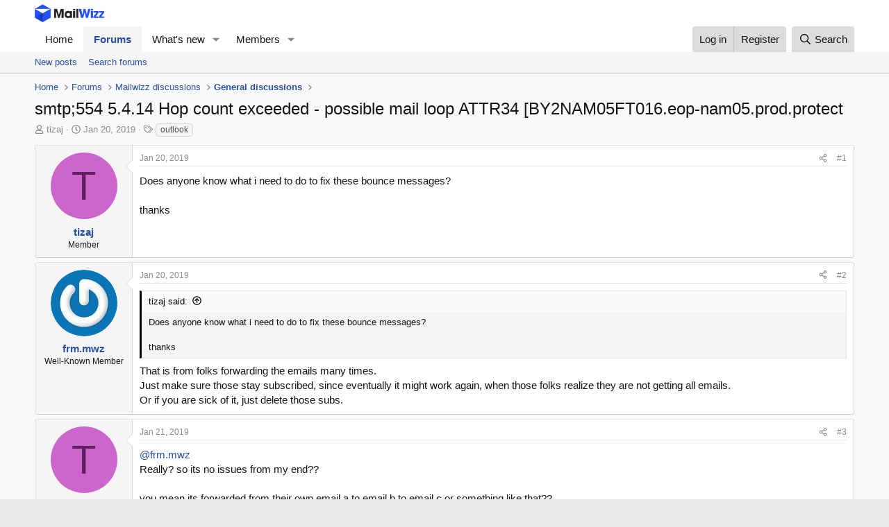

--- FILE ---
content_type: text/html; charset=utf-8
request_url: https://forum.mailwizz.com/threads/smtp-554-5-4-14-hop-count-exceeded-possible-mail-loop-attr34-by2nam05ft016-eop-nam05-prod-protect.5877/
body_size: 18908
content:
<!DOCTYPE html>
<html id="XF" lang="en-US" dir="LTR"
	data-xf="2.3"
	data-app="public"
	
	
	data-template="thread_view"
	data-container-key="node-6"
	data-content-key="thread-5877"
	data-logged-in="false"
	data-cookie-prefix="xf_"
	data-csrf="1768597395,0d50e9eaa4b3292eee2f55af96b7de08"
	class="has-no-js template-thread_view"
	 data-run-jobs="">
<head>
	
	
	

	<meta charset="utf-8" />
	<title>smtp;554 5.4.14 Hop count exceeded - possible mail loop ATTR34 [BY2NAM05FT016.eop-nam05.prod.protect | MailWizz - Self-hosted email marketing software</title>
	<link rel="manifest" href="/webmanifest.php">

	<meta http-equiv="X-UA-Compatible" content="IE=Edge" />
	<meta name="viewport" content="width=device-width, initial-scale=1, viewport-fit=cover">

	
		<meta name="theme-color" content="#ffffff" />
	

	<meta name="apple-mobile-web-app-title" content="MailWizz - Self-hosted email marketing software">
	

	
		
		<meta name="description" content="Does anyone know what i need to do to fix these bounce messages?

thanks" />
		<meta property="og:description" content="Does anyone know what i need to do to fix these bounce messages?

thanks" />
		<meta property="twitter:description" content="Does anyone know what i need to do to fix these bounce messages?

thanks" />
	
	
		<meta property="og:url" content="https://forum.mailwizz.com/threads/smtp-554-5-4-14-hop-count-exceeded-possible-mail-loop-attr34-by2nam05ft016-eop-nam05-prod-protect.5877/" />
	
		<link rel="canonical" href="https://forum.mailwizz.com/threads/smtp-554-5-4-14-hop-count-exceeded-possible-mail-loop-attr34-by2nam05ft016-eop-nam05-prod-protect.5877/" />
	

	
		
	
	
	<meta property="og:site_name" content="MailWizz - Self-hosted email marketing software" />


	
	
		
	
	
	<meta property="og:type" content="website" />


	
	
		
	
	
	
		<meta property="og:title" content="smtp;554 5.4.14 Hop count exceeded - possible mail loop ATTR34 [BY2NAM05FT016.eop-nam05.prod.protect" />
		<meta property="twitter:title" content="smtp;554 5.4.14 Hop count exceeded - possible mail loop ATTR34..." />
	


	
	
	
	

	
	
	
	

	<link rel="stylesheet" href="/css.php?css=public%3Anormalize.css%2Cpublic%3Afa.css%2Cpublic%3Acore.less%2Cpublic%3Aapp.less&amp;s=1&amp;l=1&amp;d=1755454726&amp;k=21d59414da125ef442e289a39ae7833d22967fd6" />

	<link rel="stylesheet" href="/css.php?css=public%3Abb_code.less%2Cpublic%3Amessage.less%2Cpublic%3Ashare_controls.less%2Cpublic%3Aextra.less&amp;s=1&amp;l=1&amp;d=1755454726&amp;k=3391919b856d1740ad061c5434ca5daae5731e46" />


	
		<script src="/js/xf/preamble.min.js?_v=331bba32"></script>
	

	
	<script src="/js/vendor/vendor-compiled.js?_v=331bba32" defer></script>
	<script src="/js/xf/core-compiled.js?_v=331bba32" defer></script>

	<script>
		XF.ready(() =>
		{
			XF.extendObject(true, XF.config, {
				// 
				userId: 0,
				enablePush: false,
				pushAppServerKey: '',
				url: {
					fullBase: 'https://forum.mailwizz.com/',
					basePath: '/',
					css: '/css.php?css=__SENTINEL__&s=1&l=1&d=1755454726',
					js: '/js/__SENTINEL__?_v=331bba32',
					icon: '/data/local/icons/__VARIANT__.svg?v=1755454737#__NAME__',
					iconInline: '/styles/fa/__VARIANT__/__NAME__.svg?v=5.15.3',
					keepAlive: '/login/keep-alive'
				},
				cookie: {
					path: '/',
					domain: '',
					prefix: 'xf_',
					secure: true,
					consentMode: 'disabled',
					consented: ["optional","_third_party"]
				},
				cacheKey: 'f3ed7234243583f554e27d349fe769c5',
				csrf: '1768597395,0d50e9eaa4b3292eee2f55af96b7de08',
				js: {},
				fullJs: false,
				css: {"public:bb_code.less":true,"public:message.less":true,"public:share_controls.less":true,"public:extra.less":true},
				time: {
					now: 1768597395,
					today: 1768521600,
					todayDow: 5,
					tomorrow: 1768608000,
					yesterday: 1768435200,
					week: 1768003200,
					month: 1767225600,
					year: 1767225600
				},
				style: {
					light: '',
					dark: '',
					defaultColorScheme: 'light'
				},
				borderSizeFeature: '3px',
				fontAwesomeWeight: 'r',
				enableRtnProtect: true,
				
				enableFormSubmitSticky: true,
				imageOptimization: '0',
				imageOptimizationQuality: 0.85,
				uploadMaxFilesize: 8388608,
				uploadMaxWidth: 0,
				uploadMaxHeight: 0,
				allowedVideoExtensions: ["m4v","mov","mp4","mp4v","mpeg","mpg","ogv","webm"],
				allowedAudioExtensions: ["mp3","opus","ogg","wav"],
				shortcodeToEmoji: true,
				visitorCounts: {
					conversations_unread: '0',
					alerts_unviewed: '0',
					total_unread: '0',
					title_count: true,
					icon_indicator: true
				},
				jsMt: {"xf\/action.js":"ce350a7b","xf\/embed.js":"88d10e12","xf\/form.js":"88d10e12","xf\/structure.js":"ce350a7b","xf\/tooltip.js":"6f76d65f"},
				jsState: {},
				publicMetadataLogoUrl: '',
				publicPushBadgeUrl: 'https://forum.mailwizz.com/styles/default/xenforo/bell.png'
			})

			XF.extendObject(XF.phrases, {
				// 
				date_x_at_time_y:     "{date} at {time}",
				day_x_at_time_y:      "{day} at {time}",
				yesterday_at_x:       "Yesterday at {time}",
				x_minutes_ago:        "{minutes} minutes ago",
				one_minute_ago:       "1 minute ago",
				a_moment_ago:         "A moment ago",
				today_at_x:           "Today at {time}",
				in_a_moment:          "In a moment",
				in_a_minute:          "In a minute",
				in_x_minutes:         "In {minutes} minutes",
				later_today_at_x:     "Later today at {time}",
				tomorrow_at_x:        "Tomorrow at {time}",
				short_date_x_minutes: "{minutes}m",
				short_date_x_hours:   "{hours}h",
				short_date_x_days:    "{days}d",

				day0: "Sunday",
				day1: "Monday",
				day2: "Tuesday",
				day3: "Wednesday",
				day4: "Thursday",
				day5: "Friday",
				day6: "Saturday",

				dayShort0: "Sun",
				dayShort1: "Mon",
				dayShort2: "Tue",
				dayShort3: "Wed",
				dayShort4: "Thu",
				dayShort5: "Fri",
				dayShort6: "Sat",

				month0: "January",
				month1: "February",
				month2: "March",
				month3: "April",
				month4: "May",
				month5: "June",
				month6: "July",
				month7: "August",
				month8: "September",
				month9: "October",
				month10: "November",
				month11: "December",

				active_user_changed_reload_page: "The active user has changed. Reload the page for the latest version.",
				server_did_not_respond_in_time_try_again: "The server did not respond in time. Please try again.",
				oops_we_ran_into_some_problems: "Oops! We ran into some problems.",
				oops_we_ran_into_some_problems_more_details_console: "Oops! We ran into some problems. Please try again later. More error details may be in the browser console.",
				file_too_large_to_upload: "The file is too large to be uploaded.",
				uploaded_file_is_too_large_for_server_to_process: "The uploaded file is too large for the server to process.",
				files_being_uploaded_are_you_sure: "Files are still being uploaded. Are you sure you want to submit this form?",
				attach: "Attach files",
				rich_text_box: "Rich text box",
				close: "Close",
				link_copied_to_clipboard: "Link copied to clipboard.",
				text_copied_to_clipboard: "Text copied to clipboard.",
				loading: "Loading…",
				you_have_exceeded_maximum_number_of_selectable_items: "You have exceeded the maximum number of selectable items.",

				processing: "Processing",
				'processing...': "Processing…",

				showing_x_of_y_items: "Showing {count} of {total} items",
				showing_all_items: "Showing all items",
				no_items_to_display: "No items to display",

				number_button_up: "Increase",
				number_button_down: "Decrease",

				push_enable_notification_title: "Push notifications enabled successfully at MailWizz - Self-hosted email marketing software",
				push_enable_notification_body: "Thank you for enabling push notifications!",

				pull_down_to_refresh: "Pull down to refresh",
				release_to_refresh: "Release to refresh",
				refreshing: "Refreshing…"
			})
		})
	</script>

	


	
		<link rel="icon" type="image/png" href="https://forum.mailwizz.com/images/favicon.ico" sizes="32x32" />
	

	
	<script async src="https://www.googletagmanager.com/gtag/js?id=UA-109529002-1"></script>
	<script>
		window.dataLayer = window.dataLayer || [];
		function gtag(){dataLayer.push(arguments);}
		gtag('js', new Date());
		gtag('config', 'UA-109529002-1', {
			// 
			
			
		});
	</script>

</head>
<body data-template="thread_view">

<div class="p-pageWrapper" id="top">

	

	<header class="p-header" id="header">
		<div class="p-header-inner">
			<div class="p-header-content">
				<div class="p-header-logo p-header-logo--image">
					<a href="https://forum.mailwizz.com">
						

	

	
		
		

		
	

	

	<picture data-variations="{&quot;default&quot;:{&quot;1&quot;:&quot;https:\/\/forum.mailwizz.com\/images\/mailwizz-logo.png&quot;,&quot;2&quot;:&quot;https:\/\/forum.mailwizz.com\/images\/mailwizz-logo.png&quot;}}">
		
		
		

		

		<img src="https://forum.mailwizz.com/images/mailwizz-logo.png" srcset="https://forum.mailwizz.com/images/mailwizz-logo.png 2x" width="100" height="36" alt="MailWizz - Self-hosted email marketing software"  />
	</picture>


					</a>
				</div>

				
			</div>
		</div>
	</header>

	
	

	
		<div class="p-navSticky p-navSticky--primary" data-xf-init="sticky-header">
			
		<nav class="p-nav">
			<div class="p-nav-inner">
				<button type="button" class="button button--plain p-nav-menuTrigger" data-xf-click="off-canvas" data-menu=".js-headerOffCanvasMenu" tabindex="0" aria-label="Menu"><span class="button-text">
					<i aria-hidden="true"></i>
				</span></button>

				<div class="p-nav-smallLogo">
					<a href="https://forum.mailwizz.com">
						

	

	
		
		

		
	

	

	<picture data-variations="{&quot;default&quot;:{&quot;1&quot;:&quot;https:\/\/forum.mailwizz.com\/images\/mailwizz-logo.png&quot;,&quot;2&quot;:null}}">
		
		
		

		

		<img src="https://forum.mailwizz.com/images/mailwizz-logo.png"  width="100" height="36" alt="MailWizz - Self-hosted email marketing software"  />
	</picture>


					</a>
				</div>

				<div class="p-nav-scroller hScroller" data-xf-init="h-scroller" data-auto-scroll=".p-navEl.is-selected">
					<div class="hScroller-scroll">
						<ul class="p-nav-list js-offCanvasNavSource">
							
								<li>
									
	<div class="p-navEl " >
	

		
	
	<a href="https://forum.mailwizz.com"
	class="p-navEl-link "
	
	data-xf-key="1"
	data-nav-id="home">Home</a>


		

		
	
	</div>

								</li>
							
								<li>
									
	<div class="p-navEl is-selected" data-has-children="true">
	

		
	
	<a href="/"
	class="p-navEl-link p-navEl-link--splitMenu "
	
	
	data-nav-id="forums">Forums</a>


		<a data-xf-key="2"
			data-xf-click="menu"
			data-menu-pos-ref="< .p-navEl"
			class="p-navEl-splitTrigger"
			role="button"
			tabindex="0"
			aria-label="Toggle expanded"
			aria-expanded="false"
			aria-haspopup="true"></a>

		
	
		<div class="menu menu--structural" data-menu="menu" aria-hidden="true">
			<div class="menu-content">
				
					
	
	
	<a href="/whats-new/posts/"
	class="menu-linkRow u-indentDepth0 js-offCanvasCopy "
	
	
	data-nav-id="newPosts">New posts</a>

	

				
					
	
	
	<a href="/search/?type=post"
	class="menu-linkRow u-indentDepth0 js-offCanvasCopy "
	
	
	data-nav-id="searchForums">Search forums</a>

	

				
			</div>
		</div>
	
	</div>

								</li>
							
								<li>
									
	<div class="p-navEl " data-has-children="true">
	

		
	
	<a href="/whats-new/"
	class="p-navEl-link p-navEl-link--splitMenu "
	
	
	data-nav-id="whatsNew">What's new</a>


		<a data-xf-key="3"
			data-xf-click="menu"
			data-menu-pos-ref="< .p-navEl"
			class="p-navEl-splitTrigger"
			role="button"
			tabindex="0"
			aria-label="Toggle expanded"
			aria-expanded="false"
			aria-haspopup="true"></a>

		
	
		<div class="menu menu--structural" data-menu="menu" aria-hidden="true">
			<div class="menu-content">
				
					
	
	
	<a href="/featured/"
	class="menu-linkRow u-indentDepth0 js-offCanvasCopy "
	
	
	data-nav-id="featured">Featured content</a>

	

				
					
	
	
	<a href="/whats-new/posts/"
	class="menu-linkRow u-indentDepth0 js-offCanvasCopy "
	 rel="nofollow"
	
	data-nav-id="whatsNewPosts">New posts</a>

	

				
					
	
	
	<a href="/whats-new/profile-posts/"
	class="menu-linkRow u-indentDepth0 js-offCanvasCopy "
	 rel="nofollow"
	
	data-nav-id="whatsNewProfilePosts">New profile posts</a>

	

				
					
	
	
	<a href="/whats-new/latest-activity"
	class="menu-linkRow u-indentDepth0 js-offCanvasCopy "
	 rel="nofollow"
	
	data-nav-id="latestActivity">Latest activity</a>

	

				
			</div>
		</div>
	
	</div>

								</li>
							
								<li>
									
	<div class="p-navEl " data-has-children="true">
	

		
	
	<a href="/members/"
	class="p-navEl-link p-navEl-link--splitMenu "
	
	
	data-nav-id="members">Members</a>


		<a data-xf-key="4"
			data-xf-click="menu"
			data-menu-pos-ref="< .p-navEl"
			class="p-navEl-splitTrigger"
			role="button"
			tabindex="0"
			aria-label="Toggle expanded"
			aria-expanded="false"
			aria-haspopup="true"></a>

		
	
		<div class="menu menu--structural" data-menu="menu" aria-hidden="true">
			<div class="menu-content">
				
					
	
	
	<a href="/online/"
	class="menu-linkRow u-indentDepth0 js-offCanvasCopy "
	
	
	data-nav-id="currentVisitors">Current visitors</a>

	

				
					
	
	
	<a href="/whats-new/profile-posts/"
	class="menu-linkRow u-indentDepth0 js-offCanvasCopy "
	 rel="nofollow"
	
	data-nav-id="newProfilePosts">New profile posts</a>

	

				
					
	
	
	<a href="/search/?type=profile_post"
	class="menu-linkRow u-indentDepth0 js-offCanvasCopy "
	
	
	data-nav-id="searchProfilePosts">Search profile posts</a>

	

				
			</div>
		</div>
	
	</div>

								</li>
							
						</ul>
					</div>
				</div>

				<div class="p-nav-opposite">
					<div class="p-navgroup p-account p-navgroup--guest">
						
							<a href="/login/" class="p-navgroup-link p-navgroup-link--textual p-navgroup-link--logIn"
								data-xf-click="overlay" data-follow-redirects="on">
								<span class="p-navgroup-linkText">Log in</span>
							</a>
							
								<a href="/register/" class="p-navgroup-link p-navgroup-link--textual p-navgroup-link--register"
									data-xf-click="overlay" data-follow-redirects="on">
									<span class="p-navgroup-linkText">Register</span>
								</a>
							
						
					</div>

					<div class="p-navgroup p-discovery">
						<a href="/whats-new/"
							class="p-navgroup-link p-navgroup-link--iconic p-navgroup-link--whatsnew"
							aria-label="What&#039;s new"
							title="What&#039;s new">
							<i aria-hidden="true"></i>
							<span class="p-navgroup-linkText">What's new</span>
						</a>

						
							<a href="/search/"
								class="p-navgroup-link p-navgroup-link--iconic p-navgroup-link--search"
								data-xf-click="menu"
								data-xf-key="/"
								aria-label="Search"
								aria-expanded="false"
								aria-haspopup="true"
								title="Search">
								<i aria-hidden="true"></i>
								<span class="p-navgroup-linkText">Search</span>
							</a>
							<div class="menu menu--structural menu--wide" data-menu="menu" aria-hidden="true">
								<form action="/search/search" method="post"
									class="menu-content"
									data-xf-init="quick-search">

									<h3 class="menu-header">Search</h3>
									
									<div class="menu-row">
										
											<div class="inputGroup inputGroup--joined">
												<input type="text" class="input" name="keywords" data-acurl="/search/auto-complete" placeholder="Search…" aria-label="Search" data-menu-autofocus="true" />
												
			<select name="constraints" class="js-quickSearch-constraint input" aria-label="Search within">
				<option value="">Everywhere</option>
<option value="{&quot;search_type&quot;:&quot;post&quot;}">Threads</option>
<option value="{&quot;search_type&quot;:&quot;post&quot;,&quot;c&quot;:{&quot;nodes&quot;:[6],&quot;child_nodes&quot;:1}}">This forum</option>
<option value="{&quot;search_type&quot;:&quot;post&quot;,&quot;c&quot;:{&quot;thread&quot;:5877}}">This thread</option>

			</select>
		
											</div>
										
									</div>

									
									<div class="menu-row">
										<label class="iconic"><input type="checkbox"  name="c[title_only]" value="1" /><i aria-hidden="true"></i><span class="iconic-label">Search titles only

													
													<span tabindex="0" role="button"
														data-xf-init="tooltip" data-trigger="hover focus click" title="Tags will also be searched in content where tags are supported">

														<i class="fa--xf far fa-question-circle  u-muted u-smaller"><svg xmlns="http://www.w3.org/2000/svg" role="img" ><title>Note</title><use href="/data/local/icons/regular.svg?v=1755454737#question-circle"></use></svg></i>
													</span></span></label>

									</div>
									
									<div class="menu-row">
										<div class="inputGroup">
											<span class="inputGroup-text" id="ctrl_search_menu_by_member">By:</span>
											<input type="text" class="input" name="c[users]" data-xf-init="auto-complete" placeholder="Member" aria-labelledby="ctrl_search_menu_by_member" />
										</div>
									</div>
									<div class="menu-footer">
									<span class="menu-footer-controls">
										<button type="submit" class="button button--icon button--icon--search button--primary"><i class="fa--xf far fa-search "><svg xmlns="http://www.w3.org/2000/svg" role="img" aria-hidden="true" ><use href="/data/local/icons/regular.svg?v=1755454737#search"></use></svg></i><span class="button-text">Search</span></button>
										<button type="submit" class="button " name="from_search_menu"><span class="button-text">Advanced search…</span></button>
									</span>
									</div>

									<input type="hidden" name="_xfToken" value="1768597395,0d50e9eaa4b3292eee2f55af96b7de08" />
								</form>
							</div>
						
					</div>
				</div>
			</div>
		</nav>
	
		</div>
		
		
			<div class="p-sectionLinks">
				<div class="p-sectionLinks-inner hScroller" data-xf-init="h-scroller">
					<div class="hScroller-scroll">
						<ul class="p-sectionLinks-list">
							
								<li>
									
	<div class="p-navEl " >
	

		
	
	<a href="/whats-new/posts/"
	class="p-navEl-link "
	
	data-xf-key="alt+1"
	data-nav-id="newPosts">New posts</a>


		

		
	
	</div>

								</li>
							
								<li>
									
	<div class="p-navEl " >
	

		
	
	<a href="/search/?type=post"
	class="p-navEl-link "
	
	data-xf-key="alt+2"
	data-nav-id="searchForums">Search forums</a>


		

		
	
	</div>

								</li>
							
						</ul>
					</div>
				</div>
			</div>
			
	
		

	<div class="offCanvasMenu offCanvasMenu--nav js-headerOffCanvasMenu" data-menu="menu" aria-hidden="true" data-ocm-builder="navigation">
		<div class="offCanvasMenu-backdrop" data-menu-close="true"></div>
		<div class="offCanvasMenu-content">
			<div class="offCanvasMenu-header">
				Menu
				<a class="offCanvasMenu-closer" data-menu-close="true" role="button" tabindex="0" aria-label="Close"></a>
			</div>
			
				<div class="p-offCanvasRegisterLink">
					<div class="offCanvasMenu-linkHolder">
						<a href="/login/" class="offCanvasMenu-link" data-xf-click="overlay" data-menu-close="true">
							Log in
						</a>
					</div>
					<hr class="offCanvasMenu-separator" />
					
						<div class="offCanvasMenu-linkHolder">
							<a href="/register/" class="offCanvasMenu-link" data-xf-click="overlay" data-menu-close="true">
								Register
							</a>
						</div>
						<hr class="offCanvasMenu-separator" />
					
				</div>
			
			<div class="js-offCanvasNavTarget"></div>
			<div class="offCanvasMenu-installBanner js-installPromptContainer" style="display: none;" data-xf-init="install-prompt">
				<div class="offCanvasMenu-installBanner-header">Install the app</div>
				<button type="button" class="button js-installPromptButton"><span class="button-text">Install</span></button>
				<template class="js-installTemplateIOS">
					<div class="js-installTemplateContent">
						<div class="overlay-title">How to install the app on iOS</div>
						<div class="block-body">
							<div class="block-row">
								<p>
									Follow along with the video below to see how to install our site as a web app on your home screen.
								</p>
								<p style="text-align: center">
									<video src="/styles/default/xenforo/add_to_home.mp4"
										width="280" height="480" autoplay loop muted playsinline></video>
								</p>
								<p>
									<small><strong>Note:</strong> This feature may not be available in some browsers.</small>
								</p>
							</div>
						</div>
					</div>
				</template>
			</div>
		</div>
	</div>

	<div class="p-body">
		<div class="p-body-inner">
			<!--XF:EXTRA_OUTPUT-->

			

			

			
			
	
		<ul class="p-breadcrumbs "
			itemscope itemtype="https://schema.org/BreadcrumbList">
			
				

				
				

				
					
					
	<li itemprop="itemListElement" itemscope itemtype="https://schema.org/ListItem">
		<a href="https://forum.mailwizz.com" itemprop="item">
			<span itemprop="name">Home</span>
		</a>
		<meta itemprop="position" content="1" />
	</li>

				

				
					
					
	<li itemprop="itemListElement" itemscope itemtype="https://schema.org/ListItem">
		<a href="/" itemprop="item">
			<span itemprop="name">Forums</span>
		</a>
		<meta itemprop="position" content="2" />
	</li>

				
				
					
					
	<li itemprop="itemListElement" itemscope itemtype="https://schema.org/ListItem">
		<a href="/#mailwizz-discussions.5" itemprop="item">
			<span itemprop="name">Mailwizz discussions</span>
		</a>
		<meta itemprop="position" content="3" />
	</li>

				
					
					
	<li itemprop="itemListElement" itemscope itemtype="https://schema.org/ListItem">
		<a href="/forums/general-discussions/" itemprop="item">
			<span itemprop="name">General discussions</span>
		</a>
		<meta itemprop="position" content="4" />
	</li>

				
			
		</ul>
	

			

			
	<noscript class="js-jsWarning"><div class="blockMessage blockMessage--important blockMessage--iconic u-noJsOnly">JavaScript is disabled. For a better experience, please enable JavaScript in your browser before proceeding.</div></noscript>

			
	<div class="blockMessage blockMessage--important blockMessage--iconic js-browserWarning" style="display: none">You are using an out of date browser. It  may not display this or other websites correctly.<br />You should upgrade or use an <a href="https://www.google.com/chrome/" target="_blank" rel="noopener">alternative browser</a>.</div>


			
				<div class="p-body-header">
					
						
							<div class="p-title ">
								
									
										<h1 class="p-title-value">smtp;554 5.4.14 Hop count exceeded - possible mail loop ATTR34 [BY2NAM05FT016.eop-nam05.prod.protect</h1>
									
									
								
							</div>
						

						
							<div class="p-description">
	<ul class="listInline listInline--bullet">
		<li>
			<i class="fa--xf far fa-user "><svg xmlns="http://www.w3.org/2000/svg" role="img" ><title>Thread starter</title><use href="/data/local/icons/regular.svg?v=1755454737#user"></use></svg></i>
			<span class="u-srOnly">Thread starter</span>

			<a href="/members/tizaj.3423/" class="username  u-concealed" dir="auto" data-user-id="3423" data-xf-init="member-tooltip">tizaj</a>
		</li>
		<li>
			<i class="fa--xf far fa-clock "><svg xmlns="http://www.w3.org/2000/svg" role="img" ><title>Start date</title><use href="/data/local/icons/regular.svg?v=1755454737#clock"></use></svg></i>
			<span class="u-srOnly">Start date</span>

			<a href="/threads/smtp-554-5-4-14-hop-count-exceeded-possible-mail-loop-attr34-by2nam05ft016-eop-nam05-prod-protect.5877/" class="u-concealed"><time  class="u-dt" dir="auto" datetime="2019-01-20T06:08:36+0000" data-timestamp="1547964516" data-date="Jan 20, 2019" data-time="6:08 AM" data-short="Jan &#039;19" title="Jan 20, 2019 at 6:08 AM">Jan 20, 2019</time></a>
		</li>
		
		
			<li>
				

	

	<dl class="tagList tagList--thread-5877 ">
		<dt>
			
				
		<i class="fa--xf far fa-tags "><svg xmlns="http://www.w3.org/2000/svg" role="img" ><title>Tags</title><use href="/data/local/icons/regular.svg?v=1755454737#tags"></use></svg></i>
		<span class="u-srOnly">Tags</span>
	
			
		</dt>
		<dd>
			<span class="js-tagList">
				
					
						<a href="/tags/outlook/" class="tagItem tagItem--tag_outlook" dir="auto">
							outlook
						</a>
					
				
			</span>
		</dd>
	</dl>


			</li>
		
	</ul>
</div>
						
					
				</div>
			

			<div class="p-body-main  ">
				
				<div class="p-body-contentCol"></div>
				

				

				<div class="p-body-content">
					
					<div class="p-body-pageContent">










	
	
	
		
	
	
	


	
	
	
		
	
	
	


	
	
		
	
	
	


	
	



	













	

	
		
	



















<div class="block block--messages" data-xf-init="" data-type="post" data-href="/inline-mod/" data-search-target="*">

	<span class="u-anchorTarget" id="posts"></span>

	
		
	

	

	<div class="block-outer"></div>

	

	
		
	<div class="block-outer js-threadStatusField"></div>

	

	<div class="block-container lbContainer"
		data-xf-init="lightbox select-to-quote"
		data-message-selector=".js-post"
		data-lb-id="thread-5877"
		data-lb-universal="0">

		<div class="block-body js-replyNewMessageContainer">
			
				

					

					
						

	
	

	

	
	<article class="message message--post js-post js-inlineModContainer  "
		data-author="tizaj"
		data-content="post-37720"
		id="js-post-37720"
		>

		

		<span class="u-anchorTarget" id="post-37720"></span>

		
			<div class="message-inner">
				
					<div class="message-cell message-cell--user">
						

	<section class="message-user"
		
		
		>

		

		<div class="message-avatar ">
			<div class="message-avatar-wrapper">
				<a href="/members/tizaj.3423/" class="avatar avatar--m avatar--default avatar--default--dynamic" data-user-id="3423" data-xf-init="member-tooltip" style="background-color: #cc66cc; color: #602060">
			<span class="avatar-u3423-m" role="img" aria-label="tizaj">T</span> 
		</a>
				
			</div>
		</div>
		<div class="message-userDetails">
			<h4 class="message-name"><a href="/members/tizaj.3423/" class="username " dir="auto" data-user-id="3423" data-xf-init="member-tooltip">tizaj</a></h4>
			<h5 class="userTitle message-userTitle" dir="auto">Member</h5>
			
		</div>
		
			
			
		
		<span class="message-userArrow"></span>
	</section>

					</div>
				

				
					<div class="message-cell message-cell--main">
					
						<div class="message-main js-quickEditTarget">

							
								

	

	<header class="message-attribution message-attribution--split">
		<ul class="message-attribution-main listInline ">
			
			
			<li class="u-concealed">
				<a href="/threads/smtp-554-5-4-14-hop-count-exceeded-possible-mail-loop-attr34-by2nam05ft016-eop-nam05-prod-protect.5877/post-37720" rel="nofollow" >
					<time  class="u-dt" dir="auto" datetime="2019-01-20T06:08:36+0000" data-timestamp="1547964516" data-date="Jan 20, 2019" data-time="6:08 AM" data-short="Jan &#039;19" title="Jan 20, 2019 at 6:08 AM">Jan 20, 2019</time>
				</a>
			</li>
			
		</ul>

		<ul class="message-attribution-opposite message-attribution-opposite--list ">
			
			<li>
				<a href="/threads/smtp-554-5-4-14-hop-count-exceeded-possible-mail-loop-attr34-by2nam05ft016-eop-nam05-prod-protect.5877/post-37720"
					class="message-attribution-gadget"
					data-xf-init="share-tooltip"
					data-href="/posts/37720/share"
					aria-label="Share"
					rel="nofollow">
					<i class="fa--xf far fa-share-alt "><svg xmlns="http://www.w3.org/2000/svg" role="img" aria-hidden="true" ><use href="/data/local/icons/regular.svg?v=1755454737#share-alt"></use></svg></i>
				</a>
			</li>
			
				<li class="u-hidden js-embedCopy">
					
	<a href="javascript:"
		data-xf-init="copy-to-clipboard"
		data-copy-text="&lt;div class=&quot;js-xf-embed&quot; data-url=&quot;https://forum.mailwizz.com&quot; data-content=&quot;post-37720&quot;&gt;&lt;/div&gt;&lt;script defer src=&quot;https://forum.mailwizz.com/js/xf/external_embed.js?_v=331bba32&quot;&gt;&lt;/script&gt;"
		data-success="Embed code HTML copied to clipboard."
		class="">
		<i class="fa--xf far fa-code "><svg xmlns="http://www.w3.org/2000/svg" role="img" aria-hidden="true" ><use href="/data/local/icons/regular.svg?v=1755454737#code"></use></svg></i>
	</a>

				</li>
			
			
			
				<li>
					<a href="/threads/smtp-554-5-4-14-hop-count-exceeded-possible-mail-loop-attr34-by2nam05ft016-eop-nam05-prod-protect.5877/post-37720" rel="nofollow">
						#1
					</a>
				</li>
			
		</ul>
	</header>

							

							<div class="message-content js-messageContent">
							

								
									
	
	
	

								

								
									
	

	<div class="message-userContent lbContainer js-lbContainer "
		data-lb-id="post-37720"
		data-lb-caption-desc="tizaj &middot; Jan 20, 2019 at 6:08 AM">

		
			

	
		
	

		

		<article class="message-body js-selectToQuote">
			
				
			

			<div >
				
					<div class="bbWrapper">Does anyone know what i need to do to fix these bounce messages?<br />
<br />
thanks</div>
				
			</div>

			<div class="js-selectToQuoteEnd">&nbsp;</div>
			
				
			
		</article>

		
			

	
		
	

		

		
	</div>

								

								
									
	

	

								

								
									
	

								

							
							</div>

							
								
	

	<footer class="message-footer">
		

		

		<div class="reactionsBar js-reactionsList ">
			
		</div>

		<div class="js-historyTarget message-historyTarget toggleTarget" data-href="trigger-href"></div>
	</footer>

							
						</div>

					
					</div>
				
			</div>
		
	</article>

	
	

					

					

				

					

					
						

	
	

	

	
	<article class="message message--post js-post js-inlineModContainer  "
		data-author="frm.mwz"
		data-content="post-37723"
		id="js-post-37723"
		itemscope itemtype="https://schema.org/Comment" itemid="https://forum.mailwizz.com/posts/37723/">

		
			<meta itemprop="parentItem" itemscope itemid="https://forum.mailwizz.com/threads/smtp-554-5-4-14-hop-count-exceeded-possible-mail-loop-attr34-by2nam05ft016-eop-nam05-prod-protect.5877/" />
			<meta itemprop="name" content="Post #2" />
		

		<span class="u-anchorTarget" id="post-37723"></span>

		
			<div class="message-inner">
				
					<div class="message-cell message-cell--user">
						

	<section class="message-user"
		itemprop="author"
		itemscope itemtype="https://schema.org/Person"
		itemid="https://forum.mailwizz.com/members/frm-mwz.1105/">

		
			<meta itemprop="url" content="https://forum.mailwizz.com/members/frm-mwz.1105/" />
		

		<div class="message-avatar ">
			<div class="message-avatar-wrapper">
				<a href="/members/frm-mwz.1105/" class="avatar avatar--m" data-user-id="1105" data-xf-init="member-tooltip">
			<img src="/data/avatars/m/1/1105.jpg?1457480146"  alt="frm.mwz" class="avatar-u1105-m" width="96" height="96" loading="lazy" itemprop="image" /> 
		</a>
				
			</div>
		</div>
		<div class="message-userDetails">
			<h4 class="message-name"><a href="/members/frm-mwz.1105/" class="username " dir="auto" data-user-id="1105" data-xf-init="member-tooltip"><span itemprop="name">frm.mwz</span></a></h4>
			<h5 class="userTitle message-userTitle" dir="auto" itemprop="jobTitle">Well-Known Member</h5>
			
		</div>
		
			
			
		
		<span class="message-userArrow"></span>
	</section>

					</div>
				

				
					<div class="message-cell message-cell--main">
					
						<div class="message-main js-quickEditTarget">

							
								

	

	<header class="message-attribution message-attribution--split">
		<ul class="message-attribution-main listInline ">
			
			
			<li class="u-concealed">
				<a href="/threads/smtp-554-5-4-14-hop-count-exceeded-possible-mail-loop-attr34-by2nam05ft016-eop-nam05-prod-protect.5877/post-37723" rel="nofollow" itemprop="url">
					<time  class="u-dt" dir="auto" datetime="2019-01-20T15:34:29+0000" data-timestamp="1547998469" data-date="Jan 20, 2019" data-time="3:34 PM" data-short="Jan &#039;19" title="Jan 20, 2019 at 3:34 PM" itemprop="datePublished">Jan 20, 2019</time>
				</a>
			</li>
			
		</ul>

		<ul class="message-attribution-opposite message-attribution-opposite--list ">
			
			<li>
				<a href="/threads/smtp-554-5-4-14-hop-count-exceeded-possible-mail-loop-attr34-by2nam05ft016-eop-nam05-prod-protect.5877/post-37723"
					class="message-attribution-gadget"
					data-xf-init="share-tooltip"
					data-href="/posts/37723/share"
					aria-label="Share"
					rel="nofollow">
					<i class="fa--xf far fa-share-alt "><svg xmlns="http://www.w3.org/2000/svg" role="img" aria-hidden="true" ><use href="/data/local/icons/regular.svg?v=1755454737#share-alt"></use></svg></i>
				</a>
			</li>
			
				<li class="u-hidden js-embedCopy">
					
	<a href="javascript:"
		data-xf-init="copy-to-clipboard"
		data-copy-text="&lt;div class=&quot;js-xf-embed&quot; data-url=&quot;https://forum.mailwizz.com&quot; data-content=&quot;post-37723&quot;&gt;&lt;/div&gt;&lt;script defer src=&quot;https://forum.mailwizz.com/js/xf/external_embed.js?_v=331bba32&quot;&gt;&lt;/script&gt;"
		data-success="Embed code HTML copied to clipboard."
		class="">
		<i class="fa--xf far fa-code "><svg xmlns="http://www.w3.org/2000/svg" role="img" aria-hidden="true" ><use href="/data/local/icons/regular.svg?v=1755454737#code"></use></svg></i>
	</a>

				</li>
			
			
			
				<li>
					<a href="/threads/smtp-554-5-4-14-hop-count-exceeded-possible-mail-loop-attr34-by2nam05ft016-eop-nam05-prod-protect.5877/post-37723" rel="nofollow">
						#2
					</a>
				</li>
			
		</ul>
	</header>

							

							<div class="message-content js-messageContent">
							

								
									
	
	
	

								

								
									
	

	<div class="message-userContent lbContainer js-lbContainer "
		data-lb-id="post-37723"
		data-lb-caption-desc="frm.mwz &middot; Jan 20, 2019 at 3:34 PM">

		

		<article class="message-body js-selectToQuote">
			
				
			

			<div itemprop="text">
				
					<div class="bbWrapper"><blockquote data-attributes="member: 3423" data-quote="tizaj" data-source="post: 37720"
	class="bbCodeBlock bbCodeBlock--expandable bbCodeBlock--quote js-expandWatch">
	
		<div class="bbCodeBlock-title">
			
				<a href="/goto/post?id=37720"
					class="bbCodeBlock-sourceJump"
					rel="nofollow"
					data-xf-click="attribution"
					data-content-selector="#post-37720">tizaj said:</a>
			
		</div>
	
	<div class="bbCodeBlock-content">
		
		<div class="bbCodeBlock-expandContent js-expandContent ">
			Does anyone know what i need to do to fix these bounce messages?<br />
<br />
thanks
		</div>
		<div class="bbCodeBlock-expandLink js-expandLink"><a role="button" tabindex="0">Click to expand...</a></div>
	</div>
</blockquote>That is from folks forwarding the emails many times.<br />
Just make sure those stay subscribed, since eventually it might work again, when those folks realize they are not getting all emails.<br />
Or if you are sick of it, just delete those subs.</div>
				
			</div>

			<div class="js-selectToQuoteEnd">&nbsp;</div>
			
				
			
		</article>

		

		
	</div>

								

								
									
	

	

								

								
									
	

								

							
							</div>

							
								
	

	<footer class="message-footer">
		
			<div class="message-microdata" itemprop="interactionStatistic" itemtype="https://schema.org/InteractionCounter" itemscope>
				<meta itemprop="userInteractionCount" content="0" />
				<meta itemprop="interactionType" content="https://schema.org/LikeAction" />
			</div>
		

		

		<div class="reactionsBar js-reactionsList ">
			
		</div>

		<div class="js-historyTarget message-historyTarget toggleTarget" data-href="trigger-href"></div>
	</footer>

							
						</div>

					
					</div>
				
			</div>
		
	</article>

	
	

					

					

				

					

					
						

	
	

	

	
	<article class="message message--post js-post js-inlineModContainer  "
		data-author="tizaj"
		data-content="post-37738"
		id="js-post-37738"
		itemscope itemtype="https://schema.org/Comment" itemid="https://forum.mailwizz.com/posts/37738/">

		
			<meta itemprop="parentItem" itemscope itemid="https://forum.mailwizz.com/threads/smtp-554-5-4-14-hop-count-exceeded-possible-mail-loop-attr34-by2nam05ft016-eop-nam05-prod-protect.5877/" />
			<meta itemprop="name" content="Post #3" />
		

		<span class="u-anchorTarget" id="post-37738"></span>

		
			<div class="message-inner">
				
					<div class="message-cell message-cell--user">
						

	<section class="message-user"
		itemprop="author"
		itemscope itemtype="https://schema.org/Person"
		itemid="https://forum.mailwizz.com/members/tizaj.3423/">

		
			<meta itemprop="url" content="https://forum.mailwizz.com/members/tizaj.3423/" />
		

		<div class="message-avatar ">
			<div class="message-avatar-wrapper">
				<a href="/members/tizaj.3423/" class="avatar avatar--m avatar--default avatar--default--dynamic" data-user-id="3423" data-xf-init="member-tooltip" style="background-color: #cc66cc; color: #602060">
			<span class="avatar-u3423-m" role="img" aria-label="tizaj">T</span> 
		</a>
				
			</div>
		</div>
		<div class="message-userDetails">
			<h4 class="message-name"><a href="/members/tizaj.3423/" class="username " dir="auto" data-user-id="3423" data-xf-init="member-tooltip"><span itemprop="name">tizaj</span></a></h4>
			<h5 class="userTitle message-userTitle" dir="auto" itemprop="jobTitle">Member</h5>
			
		</div>
		
			
			
		
		<span class="message-userArrow"></span>
	</section>

					</div>
				

				
					<div class="message-cell message-cell--main">
					
						<div class="message-main js-quickEditTarget">

							
								

	

	<header class="message-attribution message-attribution--split">
		<ul class="message-attribution-main listInline ">
			
			
			<li class="u-concealed">
				<a href="/threads/smtp-554-5-4-14-hop-count-exceeded-possible-mail-loop-attr34-by2nam05ft016-eop-nam05-prod-protect.5877/post-37738" rel="nofollow" itemprop="url">
					<time  class="u-dt" dir="auto" datetime="2019-01-21T23:46:05+0000" data-timestamp="1548114365" data-date="Jan 21, 2019" data-time="11:46 PM" data-short="Jan &#039;19" title="Jan 21, 2019 at 11:46 PM" itemprop="datePublished">Jan 21, 2019</time>
				</a>
			</li>
			
		</ul>

		<ul class="message-attribution-opposite message-attribution-opposite--list ">
			
			<li>
				<a href="/threads/smtp-554-5-4-14-hop-count-exceeded-possible-mail-loop-attr34-by2nam05ft016-eop-nam05-prod-protect.5877/post-37738"
					class="message-attribution-gadget"
					data-xf-init="share-tooltip"
					data-href="/posts/37738/share"
					aria-label="Share"
					rel="nofollow">
					<i class="fa--xf far fa-share-alt "><svg xmlns="http://www.w3.org/2000/svg" role="img" aria-hidden="true" ><use href="/data/local/icons/regular.svg?v=1755454737#share-alt"></use></svg></i>
				</a>
			</li>
			
				<li class="u-hidden js-embedCopy">
					
	<a href="javascript:"
		data-xf-init="copy-to-clipboard"
		data-copy-text="&lt;div class=&quot;js-xf-embed&quot; data-url=&quot;https://forum.mailwizz.com&quot; data-content=&quot;post-37738&quot;&gt;&lt;/div&gt;&lt;script defer src=&quot;https://forum.mailwizz.com/js/xf/external_embed.js?_v=331bba32&quot;&gt;&lt;/script&gt;"
		data-success="Embed code HTML copied to clipboard."
		class="">
		<i class="fa--xf far fa-code "><svg xmlns="http://www.w3.org/2000/svg" role="img" aria-hidden="true" ><use href="/data/local/icons/regular.svg?v=1755454737#code"></use></svg></i>
	</a>

				</li>
			
			
			
				<li>
					<a href="/threads/smtp-554-5-4-14-hop-count-exceeded-possible-mail-loop-attr34-by2nam05ft016-eop-nam05-prod-protect.5877/post-37738" rel="nofollow">
						#3
					</a>
				</li>
			
		</ul>
	</header>

							

							<div class="message-content js-messageContent">
							

								
									
	
	
	

								

								
									
	

	<div class="message-userContent lbContainer js-lbContainer "
		data-lb-id="post-37738"
		data-lb-caption-desc="tizaj &middot; Jan 21, 2019 at 11:46 PM">

		

		<article class="message-body js-selectToQuote">
			
				
			

			<div itemprop="text">
				
					<div class="bbWrapper"><a href="https://forum.mailwizz.com/members/1105/" class="username" data-xf-init="member-tooltip" data-user-id="1105" data-username="@frm.mwz">@frm.mwz</a> <br />
Really? so its no issues from my end??<br />
<br />
you mean its forwarded from their own email a to email b to email c or something like that?? <br />
why wouldnt it just deliver to to all inboxes? or just the inbox the email was actually sent to?<br />
<br />
thanks for your reply plmk</div>
				
			</div>

			<div class="js-selectToQuoteEnd">&nbsp;</div>
			
				
			
		</article>

		

		
	</div>

								

								
									
	

	

								

								
									
	

								

							
							</div>

							
								
	

	<footer class="message-footer">
		
			<div class="message-microdata" itemprop="interactionStatistic" itemtype="https://schema.org/InteractionCounter" itemscope>
				<meta itemprop="userInteractionCount" content="0" />
				<meta itemprop="interactionType" content="https://schema.org/LikeAction" />
			</div>
		

		

		<div class="reactionsBar js-reactionsList ">
			
		</div>

		<div class="js-historyTarget message-historyTarget toggleTarget" data-href="trigger-href"></div>
	</footer>

							
						</div>

					
					</div>
				
			</div>
		
	</article>

	
	

					

					

				

					

					
						

	
	

	

	
	<article class="message message--post js-post js-inlineModContainer  "
		data-author="frm.mwz"
		data-content="post-37739"
		id="js-post-37739"
		itemscope itemtype="https://schema.org/Comment" itemid="https://forum.mailwizz.com/posts/37739/">

		
			<meta itemprop="parentItem" itemscope itemid="https://forum.mailwizz.com/threads/smtp-554-5-4-14-hop-count-exceeded-possible-mail-loop-attr34-by2nam05ft016-eop-nam05-prod-protect.5877/" />
			<meta itemprop="name" content="Post #4" />
		

		<span class="u-anchorTarget" id="post-37739"></span>

		
			<div class="message-inner">
				
					<div class="message-cell message-cell--user">
						

	<section class="message-user"
		itemprop="author"
		itemscope itemtype="https://schema.org/Person"
		itemid="https://forum.mailwizz.com/members/frm-mwz.1105/">

		
			<meta itemprop="url" content="https://forum.mailwizz.com/members/frm-mwz.1105/" />
		

		<div class="message-avatar ">
			<div class="message-avatar-wrapper">
				<a href="/members/frm-mwz.1105/" class="avatar avatar--m" data-user-id="1105" data-xf-init="member-tooltip">
			<img src="/data/avatars/m/1/1105.jpg?1457480146"  alt="frm.mwz" class="avatar-u1105-m" width="96" height="96" loading="lazy" itemprop="image" /> 
		</a>
				
			</div>
		</div>
		<div class="message-userDetails">
			<h4 class="message-name"><a href="/members/frm-mwz.1105/" class="username " dir="auto" data-user-id="1105" data-xf-init="member-tooltip"><span itemprop="name">frm.mwz</span></a></h4>
			<h5 class="userTitle message-userTitle" dir="auto" itemprop="jobTitle">Well-Known Member</h5>
			
		</div>
		
			
			
		
		<span class="message-userArrow"></span>
	</section>

					</div>
				

				
					<div class="message-cell message-cell--main">
					
						<div class="message-main js-quickEditTarget">

							
								

	

	<header class="message-attribution message-attribution--split">
		<ul class="message-attribution-main listInline ">
			
			
			<li class="u-concealed">
				<a href="/threads/smtp-554-5-4-14-hop-count-exceeded-possible-mail-loop-attr34-by2nam05ft016-eop-nam05-prod-protect.5877/post-37739" rel="nofollow" itemprop="url">
					<time  class="u-dt" dir="auto" datetime="2019-01-22T01:39:27+0000" data-timestamp="1548121167" data-date="Jan 22, 2019" data-time="1:39 AM" data-short="Jan &#039;19" title="Jan 22, 2019 at 1:39 AM" itemprop="datePublished">Jan 22, 2019</time>
				</a>
			</li>
			
		</ul>

		<ul class="message-attribution-opposite message-attribution-opposite--list ">
			
			<li>
				<a href="/threads/smtp-554-5-4-14-hop-count-exceeded-possible-mail-loop-attr34-by2nam05ft016-eop-nam05-prod-protect.5877/post-37739"
					class="message-attribution-gadget"
					data-xf-init="share-tooltip"
					data-href="/posts/37739/share"
					aria-label="Share"
					rel="nofollow">
					<i class="fa--xf far fa-share-alt "><svg xmlns="http://www.w3.org/2000/svg" role="img" aria-hidden="true" ><use href="/data/local/icons/regular.svg?v=1755454737#share-alt"></use></svg></i>
				</a>
			</li>
			
				<li class="u-hidden js-embedCopy">
					
	<a href="javascript:"
		data-xf-init="copy-to-clipboard"
		data-copy-text="&lt;div class=&quot;js-xf-embed&quot; data-url=&quot;https://forum.mailwizz.com&quot; data-content=&quot;post-37739&quot;&gt;&lt;/div&gt;&lt;script defer src=&quot;https://forum.mailwizz.com/js/xf/external_embed.js?_v=331bba32&quot;&gt;&lt;/script&gt;"
		data-success="Embed code HTML copied to clipboard."
		class="">
		<i class="fa--xf far fa-code "><svg xmlns="http://www.w3.org/2000/svg" role="img" aria-hidden="true" ><use href="/data/local/icons/regular.svg?v=1755454737#code"></use></svg></i>
	</a>

				</li>
			
			
			
				<li>
					<a href="/threads/smtp-554-5-4-14-hop-count-exceeded-possible-mail-loop-attr34-by2nam05ft016-eop-nam05-prod-protect.5877/post-37739" rel="nofollow">
						#4
					</a>
				</li>
			
		</ul>
	</header>

							

							<div class="message-content js-messageContent">
							

								
									
	
	
	

								

								
									
	

	<div class="message-userContent lbContainer js-lbContainer "
		data-lb-id="post-37739"
		data-lb-caption-desc="frm.mwz &middot; Jan 22, 2019 at 1:39 AM">

		

		<article class="message-body js-selectToQuote">
			
				
			

			<div itemprop="text">
				
					<div class="bbWrapper"><blockquote data-attributes="member: 3423" data-quote="tizaj" data-source="post: 37738"
	class="bbCodeBlock bbCodeBlock--expandable bbCodeBlock--quote js-expandWatch">
	
		<div class="bbCodeBlock-title">
			
				<a href="/goto/post?id=37738"
					class="bbCodeBlock-sourceJump"
					rel="nofollow"
					data-xf-click="attribution"
					data-content-selector="#post-37738">tizaj said:</a>
			
		</div>
	
	<div class="bbCodeBlock-content">
		
		<div class="bbCodeBlock-expandContent js-expandContent ">
			Really? so its no issues from my end??
		</div>
		<div class="bbCodeBlock-expandLink js-expandLink"><a role="button" tabindex="0">Click to expand...</a></div>
	</div>
</blockquote>definitely not at your end<br />
(unless you emailed yourself on your own badly configured server where you have a potential loop <img src="https://cdn.jsdelivr.net/joypixels/assets/8.0/png/unicode/64/1f609.png" class="smilie smilie--emoji" loading="lazy" width="64" height="64" alt=";)" title="Wink    ;)"  data-smilie="2"data-shortname=";)" /> )<br />
<br />




<blockquote data-attributes="member: 3423" data-quote="tizaj" data-source="post: 37738"
	class="bbCodeBlock bbCodeBlock--expandable bbCodeBlock--quote js-expandWatch">
	
		<div class="bbCodeBlock-title">
			
				<a href="/goto/post?id=37738"
					class="bbCodeBlock-sourceJump"
					rel="nofollow"
					data-xf-click="attribution"
					data-content-selector="#post-37738">tizaj said:</a>
			
		</div>
	
	<div class="bbCodeBlock-content">
		
		<div class="bbCodeBlock-expandContent js-expandContent ">
			you mean its forwarded from their own email a to email b to email c or something like that??
		</div>
		<div class="bbCodeBlock-expandLink js-expandLink"><a role="button" tabindex="0">Click to expand...</a></div>
	</div>
</blockquote>yes, possibly alonger one even, or a loop (which some servers also have internally, if badly configured)<br />
<br />




<blockquote data-attributes="member: 3423" data-quote="tizaj" data-source="post: 37738"
	class="bbCodeBlock bbCodeBlock--expandable bbCodeBlock--quote js-expandWatch">
	
		<div class="bbCodeBlock-title">
			
				<a href="/goto/post?id=37738"
					class="bbCodeBlock-sourceJump"
					rel="nofollow"
					data-xf-click="attribution"
					data-content-selector="#post-37738">tizaj said:</a>
			
		</div>
	
	<div class="bbCodeBlock-content">
		
		<div class="bbCodeBlock-expandContent js-expandContent ">
			why wouldnt it just deliver to to all inboxes?
		</div>
		<div class="bbCodeBlock-expandLink js-expandLink"><a role="button" tabindex="0">Click to expand...</a></div>
	</div>
</blockquote>it does until it hits a limit of fwd or loop break<br />
<br />




<blockquote data-attributes="member: 3423" data-quote="tizaj" data-source="post: 37738"
	class="bbCodeBlock bbCodeBlock--expandable bbCodeBlock--quote js-expandWatch">
	
		<div class="bbCodeBlock-title">
			
				<a href="/goto/post?id=37738"
					class="bbCodeBlock-sourceJump"
					rel="nofollow"
					data-xf-click="attribution"
					data-content-selector="#post-37738">tizaj said:</a>
			
		</div>
	
	<div class="bbCodeBlock-content">
		
		<div class="bbCodeBlock-expandContent js-expandContent ">
			just the inbox the email was actually sent to?
		</div>
		<div class="bbCodeBlock-expandLink js-expandLink"><a role="button" tabindex="0">Click to expand...</a></div>
	</div>
</blockquote>it cannot, since some breaks/limits kick in to avoid a circle j...<br />
<br />
<img src="https://cdn.jsdelivr.net/joypixels/assets/8.0/png/unicode/64/1f609.png" class="smilie smilie--emoji" loading="lazy" width="64" height="64" alt=";)" title="Wink    ;)"  data-smilie="2"data-shortname=";)" /></div>
				
			</div>

			<div class="js-selectToQuoteEnd">&nbsp;</div>
			
				
			
		</article>

		

		
	</div>

								

								
									
	

	

								

								
									
	

								

							
							</div>

							
								
	

	<footer class="message-footer">
		
			<div class="message-microdata" itemprop="interactionStatistic" itemtype="https://schema.org/InteractionCounter" itemscope>
				<meta itemprop="userInteractionCount" content="0" />
				<meta itemprop="interactionType" content="https://schema.org/LikeAction" />
			</div>
		

		

		<div class="reactionsBar js-reactionsList ">
			
		</div>

		<div class="js-historyTarget message-historyTarget toggleTarget" data-href="trigger-href"></div>
	</footer>

							
						</div>

					
					</div>
				
			</div>
		
	</article>

	
	

					

					

				

					

					
						

	
	

	

	
	<article class="message message--post js-post js-inlineModContainer  "
		data-author="tizaj"
		data-content="post-37765"
		id="js-post-37765"
		itemscope itemtype="https://schema.org/Comment" itemid="https://forum.mailwizz.com/posts/37765/">

		
			<meta itemprop="parentItem" itemscope itemid="https://forum.mailwizz.com/threads/smtp-554-5-4-14-hop-count-exceeded-possible-mail-loop-attr34-by2nam05ft016-eop-nam05-prod-protect.5877/" />
			<meta itemprop="name" content="Post #5" />
		

		<span class="u-anchorTarget" id="post-37765"></span>

		
			<div class="message-inner">
				
					<div class="message-cell message-cell--user">
						

	<section class="message-user"
		itemprop="author"
		itemscope itemtype="https://schema.org/Person"
		itemid="https://forum.mailwizz.com/members/tizaj.3423/">

		
			<meta itemprop="url" content="https://forum.mailwizz.com/members/tizaj.3423/" />
		

		<div class="message-avatar ">
			<div class="message-avatar-wrapper">
				<a href="/members/tizaj.3423/" class="avatar avatar--m avatar--default avatar--default--dynamic" data-user-id="3423" data-xf-init="member-tooltip" style="background-color: #cc66cc; color: #602060">
			<span class="avatar-u3423-m" role="img" aria-label="tizaj">T</span> 
		</a>
				
			</div>
		</div>
		<div class="message-userDetails">
			<h4 class="message-name"><a href="/members/tizaj.3423/" class="username " dir="auto" data-user-id="3423" data-xf-init="member-tooltip"><span itemprop="name">tizaj</span></a></h4>
			<h5 class="userTitle message-userTitle" dir="auto" itemprop="jobTitle">Member</h5>
			
		</div>
		
			
			
		
		<span class="message-userArrow"></span>
	</section>

					</div>
				

				
					<div class="message-cell message-cell--main">
					
						<div class="message-main js-quickEditTarget">

							
								

	

	<header class="message-attribution message-attribution--split">
		<ul class="message-attribution-main listInline ">
			
			
			<li class="u-concealed">
				<a href="/threads/smtp-554-5-4-14-hop-count-exceeded-possible-mail-loop-attr34-by2nam05ft016-eop-nam05-prod-protect.5877/post-37765" rel="nofollow" itemprop="url">
					<time  class="u-dt" dir="auto" datetime="2019-01-23T07:05:16+0000" data-timestamp="1548227116" data-date="Jan 23, 2019" data-time="7:05 AM" data-short="Jan &#039;19" title="Jan 23, 2019 at 7:05 AM" itemprop="datePublished">Jan 23, 2019</time>
				</a>
			</li>
			
		</ul>

		<ul class="message-attribution-opposite message-attribution-opposite--list ">
			
			<li>
				<a href="/threads/smtp-554-5-4-14-hop-count-exceeded-possible-mail-loop-attr34-by2nam05ft016-eop-nam05-prod-protect.5877/post-37765"
					class="message-attribution-gadget"
					data-xf-init="share-tooltip"
					data-href="/posts/37765/share"
					aria-label="Share"
					rel="nofollow">
					<i class="fa--xf far fa-share-alt "><svg xmlns="http://www.w3.org/2000/svg" role="img" aria-hidden="true" ><use href="/data/local/icons/regular.svg?v=1755454737#share-alt"></use></svg></i>
				</a>
			</li>
			
				<li class="u-hidden js-embedCopy">
					
	<a href="javascript:"
		data-xf-init="copy-to-clipboard"
		data-copy-text="&lt;div class=&quot;js-xf-embed&quot; data-url=&quot;https://forum.mailwizz.com&quot; data-content=&quot;post-37765&quot;&gt;&lt;/div&gt;&lt;script defer src=&quot;https://forum.mailwizz.com/js/xf/external_embed.js?_v=331bba32&quot;&gt;&lt;/script&gt;"
		data-success="Embed code HTML copied to clipboard."
		class="">
		<i class="fa--xf far fa-code "><svg xmlns="http://www.w3.org/2000/svg" role="img" aria-hidden="true" ><use href="/data/local/icons/regular.svg?v=1755454737#code"></use></svg></i>
	</a>

				</li>
			
			
			
				<li>
					<a href="/threads/smtp-554-5-4-14-hop-count-exceeded-possible-mail-loop-attr34-by2nam05ft016-eop-nam05-prod-protect.5877/post-37765" rel="nofollow">
						#5
					</a>
				</li>
			
		</ul>
	</header>

							

							<div class="message-content js-messageContent">
							

								
									
	
	
	

								

								
									
	

	<div class="message-userContent lbContainer js-lbContainer "
		data-lb-id="post-37765"
		data-lb-caption-desc="tizaj &middot; Jan 23, 2019 at 7:05 AM">

		

		<article class="message-body js-selectToQuote">
			
				
			

			<div itemprop="text">
				
					<div class="bbWrapper"><a href="https://forum.mailwizz.com/members/1105/" class="username" data-xf-init="member-tooltip" data-user-id="1105" data-username="@frm.mwz">@frm.mwz</a> thanks for your full detailed reply!<br />
<br />
peace of mind, thanks i googled this 5 different times over the past 2 months trying to find a solution... i should lean on the forum more..<br />
<br />
thank you!</div>
				
			</div>

			<div class="js-selectToQuoteEnd">&nbsp;</div>
			
				
			
		</article>

		

		
	</div>

								

								
									
	

	

								

								
									
	

								

							
							</div>

							
								
	

	<footer class="message-footer">
		
			<div class="message-microdata" itemprop="interactionStatistic" itemtype="https://schema.org/InteractionCounter" itemscope>
				<meta itemprop="userInteractionCount" content="1" />
				<meta itemprop="interactionType" content="https://schema.org/LikeAction" />
			</div>
		

		

		<div class="reactionsBar js-reactionsList is-active">
			
	
	
		<ul class="reactionSummary">
		
			<li><span class="reaction reaction--small reaction--1" data-reaction-id="1"><i aria-hidden="true"></i><img src="https://cdn.jsdelivr.net/joypixels/assets/8.0/png/unicode/64/1f44d.png" loading="lazy" width="64" height="64" class="reaction-image reaction-image--emoji js-reaction" alt="Like" title="Like" /></span></li>
		
		</ul>
	


<span class="u-srOnly">Reactions:</span>
<a class="reactionsBar-link" href="/posts/37765/reactions" data-xf-click="overlay" data-cache="false" rel="nofollow"><bdi>frm.mwz</bdi></a>
		</div>

		<div class="js-historyTarget message-historyTarget toggleTarget" data-href="trigger-href"></div>
	</footer>

							
						</div>

					
					</div>
				
			</div>
		
	</article>

	
	

					

					

				

					

					
						

	
	

	

	
	<article class="message message--post js-post js-inlineModContainer  "
		data-author="frm.mwz"
		data-content="post-37886"
		id="js-post-37886"
		itemscope itemtype="https://schema.org/Comment" itemid="https://forum.mailwizz.com/posts/37886/">

		
			<meta itemprop="parentItem" itemscope itemid="https://forum.mailwizz.com/threads/smtp-554-5-4-14-hop-count-exceeded-possible-mail-loop-attr34-by2nam05ft016-eop-nam05-prod-protect.5877/" />
			<meta itemprop="name" content="Post #6" />
		

		<span class="u-anchorTarget" id="post-37886"></span>

		
			<div class="message-inner">
				
					<div class="message-cell message-cell--user">
						

	<section class="message-user"
		itemprop="author"
		itemscope itemtype="https://schema.org/Person"
		itemid="https://forum.mailwizz.com/members/frm-mwz.1105/">

		
			<meta itemprop="url" content="https://forum.mailwizz.com/members/frm-mwz.1105/" />
		

		<div class="message-avatar ">
			<div class="message-avatar-wrapper">
				<a href="/members/frm-mwz.1105/" class="avatar avatar--m" data-user-id="1105" data-xf-init="member-tooltip">
			<img src="/data/avatars/m/1/1105.jpg?1457480146"  alt="frm.mwz" class="avatar-u1105-m" width="96" height="96" loading="lazy" itemprop="image" /> 
		</a>
				
			</div>
		</div>
		<div class="message-userDetails">
			<h4 class="message-name"><a href="/members/frm-mwz.1105/" class="username " dir="auto" data-user-id="1105" data-xf-init="member-tooltip"><span itemprop="name">frm.mwz</span></a></h4>
			<h5 class="userTitle message-userTitle" dir="auto" itemprop="jobTitle">Well-Known Member</h5>
			
		</div>
		
			
			
		
		<span class="message-userArrow"></span>
	</section>

					</div>
				

				
					<div class="message-cell message-cell--main">
					
						<div class="message-main js-quickEditTarget">

							
								

	

	<header class="message-attribution message-attribution--split">
		<ul class="message-attribution-main listInline ">
			
			
			<li class="u-concealed">
				<a href="/threads/smtp-554-5-4-14-hop-count-exceeded-possible-mail-loop-attr34-by2nam05ft016-eop-nam05-prod-protect.5877/post-37886" rel="nofollow" itemprop="url">
					<time  class="u-dt" dir="auto" datetime="2019-01-31T20:41:02+0000" data-timestamp="1548967262" data-date="Jan 31, 2019" data-time="8:41 PM" data-short="Jan &#039;19" title="Jan 31, 2019 at 8:41 PM" itemprop="datePublished">Jan 31, 2019</time>
				</a>
			</li>
			
		</ul>

		<ul class="message-attribution-opposite message-attribution-opposite--list ">
			
			<li>
				<a href="/threads/smtp-554-5-4-14-hop-count-exceeded-possible-mail-loop-attr34-by2nam05ft016-eop-nam05-prod-protect.5877/post-37886"
					class="message-attribution-gadget"
					data-xf-init="share-tooltip"
					data-href="/posts/37886/share"
					aria-label="Share"
					rel="nofollow">
					<i class="fa--xf far fa-share-alt "><svg xmlns="http://www.w3.org/2000/svg" role="img" aria-hidden="true" ><use href="/data/local/icons/regular.svg?v=1755454737#share-alt"></use></svg></i>
				</a>
			</li>
			
				<li class="u-hidden js-embedCopy">
					
	<a href="javascript:"
		data-xf-init="copy-to-clipboard"
		data-copy-text="&lt;div class=&quot;js-xf-embed&quot; data-url=&quot;https://forum.mailwizz.com&quot; data-content=&quot;post-37886&quot;&gt;&lt;/div&gt;&lt;script defer src=&quot;https://forum.mailwizz.com/js/xf/external_embed.js?_v=331bba32&quot;&gt;&lt;/script&gt;"
		data-success="Embed code HTML copied to clipboard."
		class="">
		<i class="fa--xf far fa-code "><svg xmlns="http://www.w3.org/2000/svg" role="img" aria-hidden="true" ><use href="/data/local/icons/regular.svg?v=1755454737#code"></use></svg></i>
	</a>

				</li>
			
			
			
				<li>
					<a href="/threads/smtp-554-5-4-14-hop-count-exceeded-possible-mail-loop-attr34-by2nam05ft016-eop-nam05-prod-protect.5877/post-37886" rel="nofollow">
						#6
					</a>
				</li>
			
		</ul>
	</header>

							

							<div class="message-content js-messageContent">
							

								
									
	
	
	

								

								
									
	

	<div class="message-userContent lbContainer js-lbContainer "
		data-lb-id="post-37886"
		data-lb-caption-desc="frm.mwz &middot; Jan 31, 2019 at 8:41 PM">

		

		<article class="message-body js-selectToQuote">
			
				
			

			<div itemprop="text">
				
					<div class="bbWrapper">Just had a deeper look into some of those errors as mentioned above from outlook/office365 and found that 8 of the 10 hops allowed before failure were caused by outlook/office365 itself!<br />
<a href="https://forum.mailwizz.com/attachments/outlookmisconfiguredinternallycreating8of10hopsisthecauseoffailure-jpg.6936/"
		target="_blank"><img src="https://forum.mailwizz.com/data/attachments/6/6936-a18c0f2b07f3cfc2ee645b5e6e90b907.jpg?hash=oYwPKwfzz8"
		class="bbImage "
		style=""
		alt="OutlookMisconfiguredInternallyCreating8of10HopsIsTheCauseOfFailure.jpg"
		title="OutlookMisconfiguredInternallyCreating8of10HopsIsTheCauseOfFailure.jpg"
		width="100" height="85" loading="lazy" /></a></div>
				
			</div>

			<div class="js-selectToQuoteEnd">&nbsp;</div>
			
				
			
		</article>

		

		
			
	

		
	</div>

								

								
									
	

	

								

								
									
	

								

							
							</div>

							
								
	

	<footer class="message-footer">
		
			<div class="message-microdata" itemprop="interactionStatistic" itemtype="https://schema.org/InteractionCounter" itemscope>
				<meta itemprop="userInteractionCount" content="0" />
				<meta itemprop="interactionType" content="https://schema.org/LikeAction" />
			</div>
		

		

		<div class="reactionsBar js-reactionsList ">
			
		</div>

		<div class="js-historyTarget message-historyTarget toggleTarget" data-href="trigger-href"></div>
	</footer>

							
						</div>

					
					</div>
				
			</div>
		
	</article>

	
	

					

					

				

					

					
						

	
	

	

	
	<article class="message message--post js-post js-inlineModContainer  "
		data-author="tizaj"
		data-content="post-37887"
		id="js-post-37887"
		itemscope itemtype="https://schema.org/Comment" itemid="https://forum.mailwizz.com/posts/37887/">

		
			<meta itemprop="parentItem" itemscope itemid="https://forum.mailwizz.com/threads/smtp-554-5-4-14-hop-count-exceeded-possible-mail-loop-attr34-by2nam05ft016-eop-nam05-prod-protect.5877/" />
			<meta itemprop="name" content="Post #7" />
		

		<span class="u-anchorTarget" id="post-37887"></span>

		
			<div class="message-inner">
				
					<div class="message-cell message-cell--user">
						

	<section class="message-user"
		itemprop="author"
		itemscope itemtype="https://schema.org/Person"
		itemid="https://forum.mailwizz.com/members/tizaj.3423/">

		
			<meta itemprop="url" content="https://forum.mailwizz.com/members/tizaj.3423/" />
		

		<div class="message-avatar ">
			<div class="message-avatar-wrapper">
				<a href="/members/tizaj.3423/" class="avatar avatar--m avatar--default avatar--default--dynamic" data-user-id="3423" data-xf-init="member-tooltip" style="background-color: #cc66cc; color: #602060">
			<span class="avatar-u3423-m" role="img" aria-label="tizaj">T</span> 
		</a>
				
			</div>
		</div>
		<div class="message-userDetails">
			<h4 class="message-name"><a href="/members/tizaj.3423/" class="username " dir="auto" data-user-id="3423" data-xf-init="member-tooltip"><span itemprop="name">tizaj</span></a></h4>
			<h5 class="userTitle message-userTitle" dir="auto" itemprop="jobTitle">Member</h5>
			
		</div>
		
			
			
		
		<span class="message-userArrow"></span>
	</section>

					</div>
				

				
					<div class="message-cell message-cell--main">
					
						<div class="message-main js-quickEditTarget">

							
								

	

	<header class="message-attribution message-attribution--split">
		<ul class="message-attribution-main listInline ">
			
			
			<li class="u-concealed">
				<a href="/threads/smtp-554-5-4-14-hop-count-exceeded-possible-mail-loop-attr34-by2nam05ft016-eop-nam05-prod-protect.5877/post-37887" rel="nofollow" itemprop="url">
					<time  class="u-dt" dir="auto" datetime="2019-02-01T06:51:46+0000" data-timestamp="1549003906" data-date="Feb 1, 2019" data-time="6:51 AM" data-short="Feb &#039;19" title="Feb 1, 2019 at 6:51 AM" itemprop="datePublished">Feb 1, 2019</time>
				</a>
			</li>
			
		</ul>

		<ul class="message-attribution-opposite message-attribution-opposite--list ">
			
			<li>
				<a href="/threads/smtp-554-5-4-14-hop-count-exceeded-possible-mail-loop-attr34-by2nam05ft016-eop-nam05-prod-protect.5877/post-37887"
					class="message-attribution-gadget"
					data-xf-init="share-tooltip"
					data-href="/posts/37887/share"
					aria-label="Share"
					rel="nofollow">
					<i class="fa--xf far fa-share-alt "><svg xmlns="http://www.w3.org/2000/svg" role="img" aria-hidden="true" ><use href="/data/local/icons/regular.svg?v=1755454737#share-alt"></use></svg></i>
				</a>
			</li>
			
				<li class="u-hidden js-embedCopy">
					
	<a href="javascript:"
		data-xf-init="copy-to-clipboard"
		data-copy-text="&lt;div class=&quot;js-xf-embed&quot; data-url=&quot;https://forum.mailwizz.com&quot; data-content=&quot;post-37887&quot;&gt;&lt;/div&gt;&lt;script defer src=&quot;https://forum.mailwizz.com/js/xf/external_embed.js?_v=331bba32&quot;&gt;&lt;/script&gt;"
		data-success="Embed code HTML copied to clipboard."
		class="">
		<i class="fa--xf far fa-code "><svg xmlns="http://www.w3.org/2000/svg" role="img" aria-hidden="true" ><use href="/data/local/icons/regular.svg?v=1755454737#code"></use></svg></i>
	</a>

				</li>
			
			
			
				<li>
					<a href="/threads/smtp-554-5-4-14-hop-count-exceeded-possible-mail-loop-attr34-by2nam05ft016-eop-nam05-prod-protect.5877/post-37887" rel="nofollow">
						#7
					</a>
				</li>
			
		</ul>
	</header>

							

							<div class="message-content js-messageContent">
							

								
									
	
	
	

								

								
									
	

	<div class="message-userContent lbContainer js-lbContainer "
		data-lb-id="post-37887"
		data-lb-caption-desc="tizaj &middot; Feb 1, 2019 at 6:51 AM">

		

		<article class="message-body js-selectToQuote">
			
				
			

			<div itemprop="text">
				
					<div class="bbWrapper">hi there, sorry but what am i looking at? i am still learning!</div>
				
			</div>

			<div class="js-selectToQuoteEnd">&nbsp;</div>
			
				
			
		</article>

		

		
	</div>

								

								
									
	

	

								

								
									
	

								

							
							</div>

							
								
	

	<footer class="message-footer">
		
			<div class="message-microdata" itemprop="interactionStatistic" itemtype="https://schema.org/InteractionCounter" itemscope>
				<meta itemprop="userInteractionCount" content="0" />
				<meta itemprop="interactionType" content="https://schema.org/LikeAction" />
			</div>
		

		

		<div class="reactionsBar js-reactionsList ">
			
		</div>

		<div class="js-historyTarget message-historyTarget toggleTarget" data-href="trigger-href"></div>
	</footer>

							
						</div>

					
					</div>
				
			</div>
		
	</article>

	
	

					

					

				

					

					
						

	
	

	

	
	<article class="message message--post js-post js-inlineModContainer  "
		data-author="frm.mwz"
		data-content="post-37891"
		id="js-post-37891"
		itemscope itemtype="https://schema.org/Comment" itemid="https://forum.mailwizz.com/posts/37891/">

		
			<meta itemprop="parentItem" itemscope itemid="https://forum.mailwizz.com/threads/smtp-554-5-4-14-hop-count-exceeded-possible-mail-loop-attr34-by2nam05ft016-eop-nam05-prod-protect.5877/" />
			<meta itemprop="name" content="Post #8" />
		

		<span class="u-anchorTarget" id="post-37891"></span>

		
			<div class="message-inner">
				
					<div class="message-cell message-cell--user">
						

	<section class="message-user"
		itemprop="author"
		itemscope itemtype="https://schema.org/Person"
		itemid="https://forum.mailwizz.com/members/frm-mwz.1105/">

		
			<meta itemprop="url" content="https://forum.mailwizz.com/members/frm-mwz.1105/" />
		

		<div class="message-avatar ">
			<div class="message-avatar-wrapper">
				<a href="/members/frm-mwz.1105/" class="avatar avatar--m" data-user-id="1105" data-xf-init="member-tooltip">
			<img src="/data/avatars/m/1/1105.jpg?1457480146"  alt="frm.mwz" class="avatar-u1105-m" width="96" height="96" loading="lazy" itemprop="image" /> 
		</a>
				
			</div>
		</div>
		<div class="message-userDetails">
			<h4 class="message-name"><a href="/members/frm-mwz.1105/" class="username " dir="auto" data-user-id="1105" data-xf-init="member-tooltip"><span itemprop="name">frm.mwz</span></a></h4>
			<h5 class="userTitle message-userTitle" dir="auto" itemprop="jobTitle">Well-Known Member</h5>
			
		</div>
		
			
			
		
		<span class="message-userArrow"></span>
	</section>

					</div>
				

				
					<div class="message-cell message-cell--main">
					
						<div class="message-main js-quickEditTarget">

							
								

	

	<header class="message-attribution message-attribution--split">
		<ul class="message-attribution-main listInline ">
			
			
			<li class="u-concealed">
				<a href="/threads/smtp-554-5-4-14-hop-count-exceeded-possible-mail-loop-attr34-by2nam05ft016-eop-nam05-prod-protect.5877/post-37891" rel="nofollow" itemprop="url">
					<time  class="u-dt" dir="auto" datetime="2019-02-01T13:32:25+0000" data-timestamp="1549027945" data-date="Feb 1, 2019" data-time="1:32 PM" data-short="Feb &#039;19" title="Feb 1, 2019 at 1:32 PM" itemprop="datePublished">Feb 1, 2019</time>
				</a>
			</li>
			
		</ul>

		<ul class="message-attribution-opposite message-attribution-opposite--list ">
			
			<li>
				<a href="/threads/smtp-554-5-4-14-hop-count-exceeded-possible-mail-loop-attr34-by2nam05ft016-eop-nam05-prod-protect.5877/post-37891"
					class="message-attribution-gadget"
					data-xf-init="share-tooltip"
					data-href="/posts/37891/share"
					aria-label="Share"
					rel="nofollow">
					<i class="fa--xf far fa-share-alt "><svg xmlns="http://www.w3.org/2000/svg" role="img" aria-hidden="true" ><use href="/data/local/icons/regular.svg?v=1755454737#share-alt"></use></svg></i>
				</a>
			</li>
			
				<li class="u-hidden js-embedCopy">
					
	<a href="javascript:"
		data-xf-init="copy-to-clipboard"
		data-copy-text="&lt;div class=&quot;js-xf-embed&quot; data-url=&quot;https://forum.mailwizz.com&quot; data-content=&quot;post-37891&quot;&gt;&lt;/div&gt;&lt;script defer src=&quot;https://forum.mailwizz.com/js/xf/external_embed.js?_v=331bba32&quot;&gt;&lt;/script&gt;"
		data-success="Embed code HTML copied to clipboard."
		class="">
		<i class="fa--xf far fa-code "><svg xmlns="http://www.w3.org/2000/svg" role="img" aria-hidden="true" ><use href="/data/local/icons/regular.svg?v=1755454737#code"></use></svg></i>
	</a>

				</li>
			
			
			
				<li>
					<a href="/threads/smtp-554-5-4-14-hop-count-exceeded-possible-mail-loop-attr34-by2nam05ft016-eop-nam05-prod-protect.5877/post-37891" rel="nofollow">
						#8
					</a>
				</li>
			
		</ul>
	</header>

							

							<div class="message-content js-messageContent">
							

								
									
	
	
	

								

								
									
	

	<div class="message-userContent lbContainer js-lbContainer "
		data-lb-id="post-37891"
		data-lb-caption-desc="frm.mwz &middot; Feb 1, 2019 at 1:32 PM">

		

		<article class="message-body js-selectToQuote">
			
				
			

			<div itemprop="text">
				
					<div class="bbWrapper"><blockquote data-attributes="member: 3423" data-quote="tizaj" data-source="post: 37887"
	class="bbCodeBlock bbCodeBlock--expandable bbCodeBlock--quote js-expandWatch">
	
		<div class="bbCodeBlock-title">
			
				<a href="/goto/post?id=37887"
					class="bbCodeBlock-sourceJump"
					rel="nofollow"
					data-xf-click="attribution"
					data-content-selector="#post-37887">tizaj said:</a>
			
		</div>
	
	<div class="bbCodeBlock-content">
		
		<div class="bbCodeBlock-expandContent js-expandContent ">
			hi there, sorry but what am i looking at? i am still learning!
		</div>
		<div class="bbCodeBlock-expandLink js-expandLink"><a role="button" tabindex="0">Click to expand...</a></div>
	</div>
</blockquote>You are looking at a picture which further underpins what I posted before.<br />
On it you see 8 hops of 10 alone by outlook/office365 which means that they are not available for normal forwarding, and therefore it fails earlier than when no such complicated structures are in place, or when the counting of hops is done wiser by the recipient server.</div>
				
			</div>

			<div class="js-selectToQuoteEnd">&nbsp;</div>
			
				
			
		</article>

		

		
	</div>

								

								
									
	

	

								

								
									
	

								

							
							</div>

							
								
	

	<footer class="message-footer">
		
			<div class="message-microdata" itemprop="interactionStatistic" itemtype="https://schema.org/InteractionCounter" itemscope>
				<meta itemprop="userInteractionCount" content="0" />
				<meta itemprop="interactionType" content="https://schema.org/LikeAction" />
			</div>
		

		

		<div class="reactionsBar js-reactionsList ">
			
		</div>

		<div class="js-historyTarget message-historyTarget toggleTarget" data-href="trigger-href"></div>
	</footer>

							
						</div>

					
					</div>
				
			</div>
		
	</article>

	
	

					

					

				

					

					
						

	
	

	

	
	<article class="message message--post js-post js-inlineModContainer  "
		data-author="tizaj"
		data-content="post-37893"
		id="js-post-37893"
		itemscope itemtype="https://schema.org/Comment" itemid="https://forum.mailwizz.com/posts/37893/">

		
			<meta itemprop="parentItem" itemscope itemid="https://forum.mailwizz.com/threads/smtp-554-5-4-14-hop-count-exceeded-possible-mail-loop-attr34-by2nam05ft016-eop-nam05-prod-protect.5877/" />
			<meta itemprop="name" content="Post #9" />
		

		<span class="u-anchorTarget" id="post-37893"></span>

		
			<div class="message-inner">
				
					<div class="message-cell message-cell--user">
						

	<section class="message-user"
		itemprop="author"
		itemscope itemtype="https://schema.org/Person"
		itemid="https://forum.mailwizz.com/members/tizaj.3423/">

		
			<meta itemprop="url" content="https://forum.mailwizz.com/members/tizaj.3423/" />
		

		<div class="message-avatar ">
			<div class="message-avatar-wrapper">
				<a href="/members/tizaj.3423/" class="avatar avatar--m avatar--default avatar--default--dynamic" data-user-id="3423" data-xf-init="member-tooltip" style="background-color: #cc66cc; color: #602060">
			<span class="avatar-u3423-m" role="img" aria-label="tizaj">T</span> 
		</a>
				
			</div>
		</div>
		<div class="message-userDetails">
			<h4 class="message-name"><a href="/members/tizaj.3423/" class="username " dir="auto" data-user-id="3423" data-xf-init="member-tooltip"><span itemprop="name">tizaj</span></a></h4>
			<h5 class="userTitle message-userTitle" dir="auto" itemprop="jobTitle">Member</h5>
			
		</div>
		
			
			
		
		<span class="message-userArrow"></span>
	</section>

					</div>
				

				
					<div class="message-cell message-cell--main">
					
						<div class="message-main js-quickEditTarget">

							
								

	

	<header class="message-attribution message-attribution--split">
		<ul class="message-attribution-main listInline ">
			
			
			<li class="u-concealed">
				<a href="/threads/smtp-554-5-4-14-hop-count-exceeded-possible-mail-loop-attr34-by2nam05ft016-eop-nam05-prod-protect.5877/post-37893" rel="nofollow" itemprop="url">
					<time  class="u-dt" dir="auto" datetime="2019-02-05T02:09:09+0000" data-timestamp="1549332549" data-date="Feb 5, 2019" data-time="2:09 AM" data-short="Feb &#039;19" title="Feb 5, 2019 at 2:09 AM" itemprop="datePublished">Feb 5, 2019</time>
				</a>
			</li>
			
		</ul>

		<ul class="message-attribution-opposite message-attribution-opposite--list ">
			
			<li>
				<a href="/threads/smtp-554-5-4-14-hop-count-exceeded-possible-mail-loop-attr34-by2nam05ft016-eop-nam05-prod-protect.5877/post-37893"
					class="message-attribution-gadget"
					data-xf-init="share-tooltip"
					data-href="/posts/37893/share"
					aria-label="Share"
					rel="nofollow">
					<i class="fa--xf far fa-share-alt "><svg xmlns="http://www.w3.org/2000/svg" role="img" aria-hidden="true" ><use href="/data/local/icons/regular.svg?v=1755454737#share-alt"></use></svg></i>
				</a>
			</li>
			
				<li class="u-hidden js-embedCopy">
					
	<a href="javascript:"
		data-xf-init="copy-to-clipboard"
		data-copy-text="&lt;div class=&quot;js-xf-embed&quot; data-url=&quot;https://forum.mailwizz.com&quot; data-content=&quot;post-37893&quot;&gt;&lt;/div&gt;&lt;script defer src=&quot;https://forum.mailwizz.com/js/xf/external_embed.js?_v=331bba32&quot;&gt;&lt;/script&gt;"
		data-success="Embed code HTML copied to clipboard."
		class="">
		<i class="fa--xf far fa-code "><svg xmlns="http://www.w3.org/2000/svg" role="img" aria-hidden="true" ><use href="/data/local/icons/regular.svg?v=1755454737#code"></use></svg></i>
	</a>

				</li>
			
			
			
				<li>
					<a href="/threads/smtp-554-5-4-14-hop-count-exceeded-possible-mail-loop-attr34-by2nam05ft016-eop-nam05-prod-protect.5877/post-37893" rel="nofollow">
						#9
					</a>
				</li>
			
		</ul>
	</header>

							

							<div class="message-content js-messageContent">
							

								
									
	
	
	

								

								
									
	

	<div class="message-userContent lbContainer js-lbContainer "
		data-lb-id="post-37893"
		data-lb-caption-desc="tizaj &middot; Feb 5, 2019 at 2:09 AM">

		

		<article class="message-body js-selectToQuote">
			
				
			

			<div itemprop="text">
				
					<div class="bbWrapper"><a href="https://forum.mailwizz.com/members/283/" class="username" data-xf-init="member-tooltip" data-user-id="283" data-username="@ccc">@ccc</a>   thanks again for your follow up... above you mentioned raw server logs... is this what i am looking at here? <a href="http://167.114.185.38:1983/logs" target="_blank" class="link link--external" rel="nofollow ugc noopener">http://167.114.185.38:1983/logs</a></div>
				
			</div>

			<div class="js-selectToQuoteEnd">&nbsp;</div>
			
				
			
		</article>

		

		
	</div>

								

								
									
	

	

								

								
									
	

								

							
							</div>

							
								
	

	<footer class="message-footer">
		
			<div class="message-microdata" itemprop="interactionStatistic" itemtype="https://schema.org/InteractionCounter" itemscope>
				<meta itemprop="userInteractionCount" content="0" />
				<meta itemprop="interactionType" content="https://schema.org/LikeAction" />
			</div>
		

		

		<div class="reactionsBar js-reactionsList ">
			
		</div>

		<div class="js-historyTarget message-historyTarget toggleTarget" data-href="trigger-href"></div>
	</footer>

							
						</div>

					
					</div>
				
			</div>
		
	</article>

	
	

					

					

				

					

					
						

	
	

	

	
	<article class="message message--post js-post js-inlineModContainer  "
		data-author="frm.mwz"
		data-content="post-37901"
		id="js-post-37901"
		itemscope itemtype="https://schema.org/Comment" itemid="https://forum.mailwizz.com/posts/37901/">

		
			<meta itemprop="parentItem" itemscope itemid="https://forum.mailwizz.com/threads/smtp-554-5-4-14-hop-count-exceeded-possible-mail-loop-attr34-by2nam05ft016-eop-nam05-prod-protect.5877/" />
			<meta itemprop="name" content="Post #10" />
		

		<span class="u-anchorTarget" id="post-37901"></span>

		
			<div class="message-inner">
				
					<div class="message-cell message-cell--user">
						

	<section class="message-user"
		itemprop="author"
		itemscope itemtype="https://schema.org/Person"
		itemid="https://forum.mailwizz.com/members/frm-mwz.1105/">

		
			<meta itemprop="url" content="https://forum.mailwizz.com/members/frm-mwz.1105/" />
		

		<div class="message-avatar ">
			<div class="message-avatar-wrapper">
				<a href="/members/frm-mwz.1105/" class="avatar avatar--m" data-user-id="1105" data-xf-init="member-tooltip">
			<img src="/data/avatars/m/1/1105.jpg?1457480146"  alt="frm.mwz" class="avatar-u1105-m" width="96" height="96" loading="lazy" itemprop="image" /> 
		</a>
				
			</div>
		</div>
		<div class="message-userDetails">
			<h4 class="message-name"><a href="/members/frm-mwz.1105/" class="username " dir="auto" data-user-id="1105" data-xf-init="member-tooltip"><span itemprop="name">frm.mwz</span></a></h4>
			<h5 class="userTitle message-userTitle" dir="auto" itemprop="jobTitle">Well-Known Member</h5>
			
		</div>
		
			
			
		
		<span class="message-userArrow"></span>
	</section>

					</div>
				

				
					<div class="message-cell message-cell--main">
					
						<div class="message-main js-quickEditTarget">

							
								

	

	<header class="message-attribution message-attribution--split">
		<ul class="message-attribution-main listInline ">
			
			
			<li class="u-concealed">
				<a href="/threads/smtp-554-5-4-14-hop-count-exceeded-possible-mail-loop-attr34-by2nam05ft016-eop-nam05-prod-protect.5877/post-37901" rel="nofollow" itemprop="url">
					<time  class="u-dt" dir="auto" datetime="2019-02-05T17:35:54+0000" data-timestamp="1549388154" data-date="Feb 5, 2019" data-time="5:35 PM" data-short="Feb &#039;19" title="Feb 5, 2019 at 5:35 PM" itemprop="datePublished">Feb 5, 2019</time>
				</a>
			</li>
			
		</ul>

		<ul class="message-attribution-opposite message-attribution-opposite--list ">
			
			<li>
				<a href="/threads/smtp-554-5-4-14-hop-count-exceeded-possible-mail-loop-attr34-by2nam05ft016-eop-nam05-prod-protect.5877/post-37901"
					class="message-attribution-gadget"
					data-xf-init="share-tooltip"
					data-href="/posts/37901/share"
					aria-label="Share"
					rel="nofollow">
					<i class="fa--xf far fa-share-alt "><svg xmlns="http://www.w3.org/2000/svg" role="img" aria-hidden="true" ><use href="/data/local/icons/regular.svg?v=1755454737#share-alt"></use></svg></i>
				</a>
			</li>
			
				<li class="u-hidden js-embedCopy">
					
	<a href="javascript:"
		data-xf-init="copy-to-clipboard"
		data-copy-text="&lt;div class=&quot;js-xf-embed&quot; data-url=&quot;https://forum.mailwizz.com&quot; data-content=&quot;post-37901&quot;&gt;&lt;/div&gt;&lt;script defer src=&quot;https://forum.mailwizz.com/js/xf/external_embed.js?_v=331bba32&quot;&gt;&lt;/script&gt;"
		data-success="Embed code HTML copied to clipboard."
		class="">
		<i class="fa--xf far fa-code "><svg xmlns="http://www.w3.org/2000/svg" role="img" aria-hidden="true" ><use href="/data/local/icons/regular.svg?v=1755454737#code"></use></svg></i>
	</a>

				</li>
			
			
			
				<li>
					<a href="/threads/smtp-554-5-4-14-hop-count-exceeded-possible-mail-loop-attr34-by2nam05ft016-eop-nam05-prod-protect.5877/post-37901" rel="nofollow">
						#10
					</a>
				</li>
			
		</ul>
	</header>

							

							<div class="message-content js-messageContent">
							

								
									
	
	
	

								

								
									
	

	<div class="message-userContent lbContainer js-lbContainer "
		data-lb-id="post-37901"
		data-lb-caption-desc="frm.mwz &middot; Feb 5, 2019 at 5:35 PM">

		

		<article class="message-body js-selectToQuote">
			
				
			

			<div itemprop="text">
				
					<div class="bbWrapper"><blockquote data-attributes="member: 3423" data-quote="tizaj" data-source="post: 37893"
	class="bbCodeBlock bbCodeBlock--expandable bbCodeBlock--quote js-expandWatch">
	
		<div class="bbCodeBlock-title">
			
				<a href="/goto/post?id=37893"
					class="bbCodeBlock-sourceJump"
					rel="nofollow"
					data-xf-click="attribution"
					data-content-selector="#post-37893">tizaj said:</a>
			
		</div>
	
	<div class="bbCodeBlock-content">
		
		<div class="bbCodeBlock-expandContent js-expandContent ">
			<a href="https://forum.mailwizz.com/members/283/" class="username" data-xf-init="member-tooltip" data-user-id="283" data-username="@ccc">@ccc</a>   thanks again for your follow up... above you mentioned raw server logs... is this what i am looking at here? <a href="http://167.114.185.38:1983/logs" target="_blank" class="link link--external" rel="nofollow ugc noopener">http://167.114.185.38:1983/logs</a>
		</div>
		<div class="bbCodeBlock-expandLink js-expandLink"><a role="button" tabindex="0">Click to expand...</a></div>
	</div>
</blockquote>Raw server logs would be at the server level, not MTA level.</div>
				
			</div>

			<div class="js-selectToQuoteEnd">&nbsp;</div>
			
				
			
		</article>

		

		
	</div>

								

								
									
	

	

								

								
									
	

								

							
							</div>

							
								
	

	<footer class="message-footer">
		
			<div class="message-microdata" itemprop="interactionStatistic" itemtype="https://schema.org/InteractionCounter" itemscope>
				<meta itemprop="userInteractionCount" content="0" />
				<meta itemprop="interactionType" content="https://schema.org/LikeAction" />
			</div>
		

		

		<div class="reactionsBar js-reactionsList ">
			
		</div>

		<div class="js-historyTarget message-historyTarget toggleTarget" data-href="trigger-href"></div>
	</footer>

							
						</div>

					
					</div>
				
			</div>
		
	</article>

	
	

					

					

				

					

					
						

	
	

	

	
	<article class="message message--post js-post js-inlineModContainer  "
		data-author="tizaj"
		data-content="post-37902"
		id="js-post-37902"
		itemscope itemtype="https://schema.org/Comment" itemid="https://forum.mailwizz.com/posts/37902/">

		
			<meta itemprop="parentItem" itemscope itemid="https://forum.mailwizz.com/threads/smtp-554-5-4-14-hop-count-exceeded-possible-mail-loop-attr34-by2nam05ft016-eop-nam05-prod-protect.5877/" />
			<meta itemprop="name" content="Post #11" />
		

		<span class="u-anchorTarget" id="post-37902"></span>

		
			<div class="message-inner">
				
					<div class="message-cell message-cell--user">
						

	<section class="message-user"
		itemprop="author"
		itemscope itemtype="https://schema.org/Person"
		itemid="https://forum.mailwizz.com/members/tizaj.3423/">

		
			<meta itemprop="url" content="https://forum.mailwizz.com/members/tizaj.3423/" />
		

		<div class="message-avatar ">
			<div class="message-avatar-wrapper">
				<a href="/members/tizaj.3423/" class="avatar avatar--m avatar--default avatar--default--dynamic" data-user-id="3423" data-xf-init="member-tooltip" style="background-color: #cc66cc; color: #602060">
			<span class="avatar-u3423-m" role="img" aria-label="tizaj">T</span> 
		</a>
				
			</div>
		</div>
		<div class="message-userDetails">
			<h4 class="message-name"><a href="/members/tizaj.3423/" class="username " dir="auto" data-user-id="3423" data-xf-init="member-tooltip"><span itemprop="name">tizaj</span></a></h4>
			<h5 class="userTitle message-userTitle" dir="auto" itemprop="jobTitle">Member</h5>
			
		</div>
		
			
			
		
		<span class="message-userArrow"></span>
	</section>

					</div>
				

				
					<div class="message-cell message-cell--main">
					
						<div class="message-main js-quickEditTarget">

							
								

	

	<header class="message-attribution message-attribution--split">
		<ul class="message-attribution-main listInline ">
			
			
			<li class="u-concealed">
				<a href="/threads/smtp-554-5-4-14-hop-count-exceeded-possible-mail-loop-attr34-by2nam05ft016-eop-nam05-prod-protect.5877/post-37902" rel="nofollow" itemprop="url">
					<time  class="u-dt" dir="auto" datetime="2019-02-05T18:21:25+0000" data-timestamp="1549390885" data-date="Feb 5, 2019" data-time="6:21 PM" data-short="Feb &#039;19" title="Feb 5, 2019 at 6:21 PM" itemprop="datePublished">Feb 5, 2019</time>
				</a>
			</li>
			
		</ul>

		<ul class="message-attribution-opposite message-attribution-opposite--list ">
			
			<li>
				<a href="/threads/smtp-554-5-4-14-hop-count-exceeded-possible-mail-loop-attr34-by2nam05ft016-eop-nam05-prod-protect.5877/post-37902"
					class="message-attribution-gadget"
					data-xf-init="share-tooltip"
					data-href="/posts/37902/share"
					aria-label="Share"
					rel="nofollow">
					<i class="fa--xf far fa-share-alt "><svg xmlns="http://www.w3.org/2000/svg" role="img" aria-hidden="true" ><use href="/data/local/icons/regular.svg?v=1755454737#share-alt"></use></svg></i>
				</a>
			</li>
			
				<li class="u-hidden js-embedCopy">
					
	<a href="javascript:"
		data-xf-init="copy-to-clipboard"
		data-copy-text="&lt;div class=&quot;js-xf-embed&quot; data-url=&quot;https://forum.mailwizz.com&quot; data-content=&quot;post-37902&quot;&gt;&lt;/div&gt;&lt;script defer src=&quot;https://forum.mailwizz.com/js/xf/external_embed.js?_v=331bba32&quot;&gt;&lt;/script&gt;"
		data-success="Embed code HTML copied to clipboard."
		class="">
		<i class="fa--xf far fa-code "><svg xmlns="http://www.w3.org/2000/svg" role="img" aria-hidden="true" ><use href="/data/local/icons/regular.svg?v=1755454737#code"></use></svg></i>
	</a>

				</li>
			
			
			
				<li>
					<a href="/threads/smtp-554-5-4-14-hop-count-exceeded-possible-mail-loop-attr34-by2nam05ft016-eop-nam05-prod-protect.5877/post-37902" rel="nofollow">
						#11
					</a>
				</li>
			
		</ul>
	</header>

							

							<div class="message-content js-messageContent">
							

								
									
	
	
	

								

								
									
	

	<div class="message-userContent lbContainer js-lbContainer "
		data-lb-id="post-37902"
		data-lb-caption-desc="tizaj &middot; Feb 5, 2019 at 6:21 PM">

		

		<article class="message-body js-selectToQuote">
			
				
			

			<div itemprop="text">
				
					<div class="bbWrapper"><a href="https://forum.mailwizz.com/members/283/" class="username" data-xf-init="member-tooltip" data-user-id="283" data-username="@ccc">@ccc</a> yes that makes sense... do you know what command to enter to access them?<br />
<br />
sorry i am a newbie herev</div>
				
			</div>

			<div class="js-selectToQuoteEnd">&nbsp;</div>
			
				
			
		</article>

		

		
	</div>

								

								
									
	

	

								

								
									
	

								

							
							</div>

							
								
	

	<footer class="message-footer">
		
			<div class="message-microdata" itemprop="interactionStatistic" itemtype="https://schema.org/InteractionCounter" itemscope>
				<meta itemprop="userInteractionCount" content="0" />
				<meta itemprop="interactionType" content="https://schema.org/LikeAction" />
			</div>
		

		

		<div class="reactionsBar js-reactionsList ">
			
		</div>

		<div class="js-historyTarget message-historyTarget toggleTarget" data-href="trigger-href"></div>
	</footer>

							
						</div>

					
					</div>
				
			</div>
		
	</article>

	
	

					

					

				

					

					
						

	
	

	

	
	<article class="message message--post js-post js-inlineModContainer  "
		data-author="frm.mwz"
		data-content="post-37903"
		id="js-post-37903"
		itemscope itemtype="https://schema.org/Comment" itemid="https://forum.mailwizz.com/posts/37903/">

		
			<meta itemprop="parentItem" itemscope itemid="https://forum.mailwizz.com/threads/smtp-554-5-4-14-hop-count-exceeded-possible-mail-loop-attr34-by2nam05ft016-eop-nam05-prod-protect.5877/" />
			<meta itemprop="name" content="Post #12" />
		

		<span class="u-anchorTarget" id="post-37903"></span>

		
			<div class="message-inner">
				
					<div class="message-cell message-cell--user">
						

	<section class="message-user"
		itemprop="author"
		itemscope itemtype="https://schema.org/Person"
		itemid="https://forum.mailwizz.com/members/frm-mwz.1105/">

		
			<meta itemprop="url" content="https://forum.mailwizz.com/members/frm-mwz.1105/" />
		

		<div class="message-avatar ">
			<div class="message-avatar-wrapper">
				<a href="/members/frm-mwz.1105/" class="avatar avatar--m" data-user-id="1105" data-xf-init="member-tooltip">
			<img src="/data/avatars/m/1/1105.jpg?1457480146"  alt="frm.mwz" class="avatar-u1105-m" width="96" height="96" loading="lazy" itemprop="image" /> 
		</a>
				
			</div>
		</div>
		<div class="message-userDetails">
			<h4 class="message-name"><a href="/members/frm-mwz.1105/" class="username " dir="auto" data-user-id="1105" data-xf-init="member-tooltip"><span itemprop="name">frm.mwz</span></a></h4>
			<h5 class="userTitle message-userTitle" dir="auto" itemprop="jobTitle">Well-Known Member</h5>
			
		</div>
		
			
			
		
		<span class="message-userArrow"></span>
	</section>

					</div>
				

				
					<div class="message-cell message-cell--main">
					
						<div class="message-main js-quickEditTarget">

							
								

	

	<header class="message-attribution message-attribution--split">
		<ul class="message-attribution-main listInline ">
			
			
			<li class="u-concealed">
				<a href="/threads/smtp-554-5-4-14-hop-count-exceeded-possible-mail-loop-attr34-by2nam05ft016-eop-nam05-prod-protect.5877/post-37903" rel="nofollow" itemprop="url">
					<time  class="u-dt" dir="auto" datetime="2019-02-05T19:15:43+0000" data-timestamp="1549394143" data-date="Feb 5, 2019" data-time="7:15 PM" data-short="Feb &#039;19" title="Feb 5, 2019 at 7:15 PM" itemprop="datePublished">Feb 5, 2019</time>
				</a>
			</li>
			
		</ul>

		<ul class="message-attribution-opposite message-attribution-opposite--list ">
			
			<li>
				<a href="/threads/smtp-554-5-4-14-hop-count-exceeded-possible-mail-loop-attr34-by2nam05ft016-eop-nam05-prod-protect.5877/post-37903"
					class="message-attribution-gadget"
					data-xf-init="share-tooltip"
					data-href="/posts/37903/share"
					aria-label="Share"
					rel="nofollow">
					<i class="fa--xf far fa-share-alt "><svg xmlns="http://www.w3.org/2000/svg" role="img" aria-hidden="true" ><use href="/data/local/icons/regular.svg?v=1755454737#share-alt"></use></svg></i>
				</a>
			</li>
			
				<li class="u-hidden js-embedCopy">
					
	<a href="javascript:"
		data-xf-init="copy-to-clipboard"
		data-copy-text="&lt;div class=&quot;js-xf-embed&quot; data-url=&quot;https://forum.mailwizz.com&quot; data-content=&quot;post-37903&quot;&gt;&lt;/div&gt;&lt;script defer src=&quot;https://forum.mailwizz.com/js/xf/external_embed.js?_v=331bba32&quot;&gt;&lt;/script&gt;"
		data-success="Embed code HTML copied to clipboard."
		class="">
		<i class="fa--xf far fa-code "><svg xmlns="http://www.w3.org/2000/svg" role="img" aria-hidden="true" ><use href="/data/local/icons/regular.svg?v=1755454737#code"></use></svg></i>
	</a>

				</li>
			
			
			
				<li>
					<a href="/threads/smtp-554-5-4-14-hop-count-exceeded-possible-mail-loop-attr34-by2nam05ft016-eop-nam05-prod-protect.5877/post-37903" rel="nofollow">
						#12
					</a>
				</li>
			
		</ul>
	</header>

							

							<div class="message-content js-messageContent">
							

								
									
	
	
	

								

								
									
	

	<div class="message-userContent lbContainer js-lbContainer "
		data-lb-id="post-37903"
		data-lb-caption-desc="frm.mwz &middot; Feb 5, 2019 at 7:15 PM">

		

		<article class="message-body js-selectToQuote">
			
				
			

			<div itemprop="text">
				
					<div class="bbWrapper"><blockquote data-attributes="member: 3423" data-quote="tizaj" data-source="post: 37902"
	class="bbCodeBlock bbCodeBlock--expandable bbCodeBlock--quote js-expandWatch">
	
		<div class="bbCodeBlock-title">
			
				<a href="/goto/post?id=37902"
					class="bbCodeBlock-sourceJump"
					rel="nofollow"
					data-xf-click="attribution"
					data-content-selector="#post-37902">tizaj said:</a>
			
		</div>
	
	<div class="bbCodeBlock-content">
		
		<div class="bbCodeBlock-expandContent js-expandContent ">
			<a href="https://forum.mailwizz.com/members/283/" class="username" data-xf-init="member-tooltip" data-user-id="283" data-username="@ccc">@ccc</a> yes that makes sense... do you know what command to enter to access them?<br />
<br />
sorry i am a newbie herev
		</div>
		<div class="bbCodeBlock-expandLink js-expandLink"><a role="button" tabindex="0">Click to expand...</a></div>
	</div>
</blockquote># depends on your OS where the logs are located<br />
# many linux servers have them at /var/log<br />
# see here:<br />
<a href="https://www.digitalocean.com/community/tutorials/how-to-view-and-configure-linux-logs-on-ubuntu-and-centos" target="_blank" class="link link--external" rel="nofollow ugc noopener">https://www.digitalocean.com/commun...and-configure-linux-logs-on-ubuntu-and-centos</a><br />
<a href="https://www.linux.com/learn/sysadmin/viewing-linux-logs-command-line" target="_blank" class="link link--external" rel="nofollow ugc noopener">https://www.linux.com/learn/sysadmin/viewing-linux-logs-command-line</a><br />
<a href="https://www.eurovps.com/blog/important-linux-log-files-you-must-be-monitoring/" target="_blank" class="link link--external" rel="nofollow ugc noopener">https://www.eurovps.com/blog/important-linux-log-files-you-must-be-monitoring/</a></div>
				
			</div>

			<div class="js-selectToQuoteEnd">&nbsp;</div>
			
				
			
		</article>

		

		
	</div>

								

								
									
	

	

								

								
									
	

								

							
							</div>

							
								
	

	<footer class="message-footer">
		
			<div class="message-microdata" itemprop="interactionStatistic" itemtype="https://schema.org/InteractionCounter" itemscope>
				<meta itemprop="userInteractionCount" content="0" />
				<meta itemprop="interactionType" content="https://schema.org/LikeAction" />
			</div>
		

		

		<div class="reactionsBar js-reactionsList ">
			
		</div>

		<div class="js-historyTarget message-historyTarget toggleTarget" data-href="trigger-href"></div>
	</footer>

							
						</div>

					
					</div>
				
			</div>
		
	</article>

	
	

					

					

				
			
		</div>
	</div>

	
		<div class="block-outer block-outer--after">
			
				

				
				
					<div class="block-outer-opposite">
						
							<a href="/login/" class="button button--link button--wrap" data-xf-click="overlay"><span class="button-text">
								You must log in or register to reply here.
							</span></a>
						
					</div>
				
			
		</div>
	

	
	

</div>











<div class="blockMessage blockMessage--none">
	

	

	
		

		<div class="shareButtons shareButtons--iconic" data-xf-init="share-buttons" data-page-url="" data-page-title="" data-page-desc="" data-page-image="">
			<span class="u-anchorTarget" id="_xfUid-1-1768597395"></span>

			
				<span class="shareButtons-label">Share:</span>
			

			<div class="shareButtons-buttons">
				
					
						<a class="shareButtons-button shareButtons-button--brand shareButtons-button--facebook" href="#_xfUid-1-1768597395" data-href="https://www.facebook.com/sharer.php?u={url}">
							<i class="fa--xf fab fa-facebook-f "><svg xmlns="http://www.w3.org/2000/svg" role="img" aria-hidden="true" ><use href="/data/local/icons/brands.svg?v=1755454737#facebook-f"></use></svg></i>
							<span>Facebook</span>
						</a>
					

					
						<a class="shareButtons-button shareButtons-button--brand shareButtons-button--twitter" href="#_xfUid-1-1768597395" data-href="https://twitter.com/intent/tweet?url={url}&amp;text={title}&amp;via=mailwizz&amp;related=mailwizz">
							<i class="fa--xf fab fa-x "><svg xmlns="http://www.w3.org/2000/svg" viewBox="0 0 512 512" role="img" aria-hidden="true" ><path d="M389.2 48h70.6L305.6 224.2 487 464H345L233.7 318.6 106.5 464H35.8L200.7 275.5 26.8 48H172.4L272.9 180.9 389.2 48zM364.4 421.8h39.1L151.1 88h-42L364.4 421.8z"/></svg></i>
							<span>X</span>
						</a>
					

					
						<a class="shareButtons-button shareButtons-button--brand shareButtons-button--bluesky" href="#_xfUid-1-1768597395" data-href="https://bsky.app/intent/compose?text={url}">
							<i class="fa--xf fab fa-bluesky "><svg xmlns="http://www.w3.org/2000/svg" viewBox="0 0 576 512" role="img" aria-hidden="true" ><path d="M407.8 294.7c-3.3-.4-6.7-.8-10-1.3c3.4 .4 6.7 .9 10 1.3zM288 227.1C261.9 176.4 190.9 81.9 124.9 35.3C61.6-9.4 37.5-1.7 21.6 5.5C3.3 13.8 0 41.9 0 58.4S9.1 194 15 213.9c19.5 65.7 89.1 87.9 153.2 80.7c3.3-.5 6.6-.9 10-1.4c-3.3 .5-6.6 1-10 1.4C74.3 308.6-9.1 342.8 100.3 464.5C220.6 589.1 265.1 437.8 288 361.1c22.9 76.7 49.2 222.5 185.6 103.4c102.4-103.4 28.1-156-65.8-169.9c-3.3-.4-6.7-.8-10-1.3c3.4 .4 6.7 .9 10 1.3c64.1 7.1 133.6-15.1 153.2-80.7C566.9 194 576 75 576 58.4s-3.3-44.7-21.6-52.9c-15.8-7.1-40-14.9-103.2 29.8C385.1 81.9 314.1 176.4 288 227.1z"/></svg></i>
							<span>Bluesky</span>
						</a>
					

					
						<a class="shareButtons-button shareButtons-button--brand shareButtons-button--linkedin" href="#_xfUid-1-1768597395" data-href="https://www.linkedin.com/sharing/share-offsite/?url={url}">
							<i class="fa--xf fab fa-linkedin "><svg xmlns="http://www.w3.org/2000/svg" role="img" aria-hidden="true" ><use href="/data/local/icons/brands.svg?v=1755454737#linkedin"></use></svg></i>
							<span>LinkedIn</span>
						</a>
					

					
						<a class="shareButtons-button shareButtons-button--brand shareButtons-button--reddit" href="#_xfUid-1-1768597395" data-href="https://reddit.com/submit?url={url}&amp;title={title}">
							<i class="fa--xf fab fa-reddit-alien "><svg xmlns="http://www.w3.org/2000/svg" role="img" aria-hidden="true" ><use href="/data/local/icons/brands.svg?v=1755454737#reddit-alien"></use></svg></i>
							<span>Reddit</span>
						</a>
					

					
						<a class="shareButtons-button shareButtons-button--brand shareButtons-button--pinterest" href="#_xfUid-1-1768597395" data-href="https://pinterest.com/pin/create/bookmarklet/?url={url}&amp;description={title}&amp;media={image}">
							<i class="fa--xf fab fa-pinterest-p "><svg xmlns="http://www.w3.org/2000/svg" role="img" aria-hidden="true" ><use href="/data/local/icons/brands.svg?v=1755454737#pinterest-p"></use></svg></i>
							<span>Pinterest</span>
						</a>
					

					
						<a class="shareButtons-button shareButtons-button--brand shareButtons-button--tumblr" href="#_xfUid-1-1768597395" data-href="https://www.tumblr.com/widgets/share/tool?canonicalUrl={url}&amp;title={title}">
							<i class="fa--xf fab fa-tumblr "><svg xmlns="http://www.w3.org/2000/svg" role="img" aria-hidden="true" ><use href="/data/local/icons/brands.svg?v=1755454737#tumblr"></use></svg></i>
							<span>Tumblr</span>
						</a>
					

					
						<a class="shareButtons-button shareButtons-button--brand shareButtons-button--whatsApp" href="#_xfUid-1-1768597395" data-href="https://api.whatsapp.com/send?text={title}&nbsp;{url}">
							<i class="fa--xf fab fa-whatsapp "><svg xmlns="http://www.w3.org/2000/svg" role="img" aria-hidden="true" ><use href="/data/local/icons/brands.svg?v=1755454737#whatsapp"></use></svg></i>
							<span>WhatsApp</span>
						</a>
					

					
						<a class="shareButtons-button shareButtons-button--email" href="#_xfUid-1-1768597395" data-href="mailto:?subject={title}&amp;body={url}">
							<i class="fa--xf far fa-envelope "><svg xmlns="http://www.w3.org/2000/svg" role="img" aria-hidden="true" ><use href="/data/local/icons/regular.svg?v=1755454737#envelope"></use></svg></i>
							<span>Email</span>
						</a>
					

					
						<a class="shareButtons-button shareButtons-button--share is-hidden" href="#_xfUid-1-1768597395"
							data-xf-init="web-share"
							data-title="" data-text="" data-url=""
							data-hide=".shareButtons-button:not(.shareButtons-button--share)">

							<i class="fa--xf far fa-share-alt "><svg xmlns="http://www.w3.org/2000/svg" role="img" aria-hidden="true" ><use href="/data/local/icons/regular.svg?v=1755454737#share-alt"></use></svg></i>
							<span>Share</span>
						</a>
					

					
						<a class="shareButtons-button shareButtons-button--link is-hidden" href="#_xfUid-1-1768597395" data-clipboard="{url}">
							<i class="fa--xf far fa-link "><svg xmlns="http://www.w3.org/2000/svg" role="img" aria-hidden="true" ><use href="/data/local/icons/regular.svg?v=1755454737#link"></use></svg></i>
							<span>Link</span>
						</a>
					
				
			</div>
		</div>
	

</div>







</div>
					
				</div>

				
			</div>

			
			
	
		<ul class="p-breadcrumbs p-breadcrumbs--bottom"
			itemscope itemtype="https://schema.org/BreadcrumbList">
			
				

				
				

				
					
					
	<li itemprop="itemListElement" itemscope itemtype="https://schema.org/ListItem">
		<a href="https://forum.mailwizz.com" itemprop="item">
			<span itemprop="name">Home</span>
		</a>
		<meta itemprop="position" content="1" />
	</li>

				

				
					
					
	<li itemprop="itemListElement" itemscope itemtype="https://schema.org/ListItem">
		<a href="/" itemprop="item">
			<span itemprop="name">Forums</span>
		</a>
		<meta itemprop="position" content="2" />
	</li>

				
				
					
					
	<li itemprop="itemListElement" itemscope itemtype="https://schema.org/ListItem">
		<a href="/#mailwizz-discussions.5" itemprop="item">
			<span itemprop="name">Mailwizz discussions</span>
		</a>
		<meta itemprop="position" content="3" />
	</li>

				
					
					
	<li itemprop="itemListElement" itemscope itemtype="https://schema.org/ListItem">
		<a href="/forums/general-discussions/" itemprop="item">
			<span itemprop="name">General discussions</span>
		</a>
		<meta itemprop="position" content="4" />
	</li>

				
			
		</ul>
	

			
		</div>
	</div>

	<footer class="p-footer" id="footer">
		<div class="p-footer-inner">

			<div class="p-footer-row">
				
				<div class="p-footer-row-opposite">
					<ul class="p-footer-linkList">
						
							
								<li><a href="/misc/contact" data-xf-click="overlay">Contact us</a></li>
							
						

						
							<li><a href="/help/terms/">Terms and rules</a></li>
						

						
							<li><a href="/help/privacy-policy/">Privacy policy</a></li>
						

						
							<li><a href="/help/">Help</a></li>
						

						
							<li><a href="https://forum.mailwizz.com">Home</a></li>
						

						<li><a href="/forums/-/index.rss" target="_blank" class="p-footer-rssLink" title="RSS"><span aria-hidden="true"><i class="fa--xf far fa-rss "><svg xmlns="http://www.w3.org/2000/svg" role="img" aria-hidden="true" ><use href="/data/local/icons/regular.svg?v=1755454737#rss"></use></svg></i><span class="u-srOnly">RSS</span></span></a></li>
					</ul>
				</div>
			</div>

			
				<div class="p-footer-copyright">
					
						<a href="https://xenforo.com" class="u-concealed" dir="ltr" target="_blank" rel="sponsored noopener">Community platform by XenForo<sup>&reg;</sup> <span class="copyright">&copy; 2010-2025 XenForo Ltd.</span></a>
						
					
				</div>
			

			
		</div>
	</footer>
</div> <!-- closing p-pageWrapper -->

<div class="u-bottomFixer js-bottomFixTarget">
	
	
</div>

<div class="u-navButtons js-navButtons">
	<a href="javascript:" class="button button--scroll"><span class="button-text"><i class="fa--xf far fa-arrow-left "><svg xmlns="http://www.w3.org/2000/svg" role="img" aria-hidden="true" ><use href="/data/local/icons/regular.svg?v=1755454737#arrow-left"></use></svg></i><span class="u-srOnly">Back</span></span></a>
</div>


	<div class="u-scrollButtons js-scrollButtons" data-trigger-type="up">
		<a href="#top" class="button button--scroll" data-xf-click="scroll-to"><span class="button-text"><i class="fa--xf far fa-arrow-up "><svg xmlns="http://www.w3.org/2000/svg" role="img" aria-hidden="true" ><use href="/data/local/icons/regular.svg?v=1755454737#arrow-up"></use></svg></i><span class="u-srOnly">Top</span></span></a>
		
	</div>



	<form style="display:none" hidden="hidden">
		<input type="text" name="_xfClientLoadTime" value="" id="_xfClientLoadTime" title="_xfClientLoadTime" tabindex="-1" />
	</form>

	





	
	
		
		
			<script type="application/ld+json">
				{
    "@context": "https://schema.org",
    "@type": "WebPage",
    "url": "https://forum.mailwizz.com/threads/smtp-554-5-4-14-hop-count-exceeded-possible-mail-loop-attr34-by2nam05ft016-eop-nam05-prod-protect.5877/",
    "mainEntity": {
        "@type": "DiscussionForumPosting",
        "@id": "https://forum.mailwizz.com/threads/smtp-554-5-4-14-hop-count-exceeded-possible-mail-loop-attr34-by2nam05ft016-eop-nam05-prod-protect.5877/",
        "headline": "smtp;554 5.4.14 Hop count exceeded - possible mail loop ATTR34 [BY2NAM05FT016.eop-nam05.prod.protect",
        "datePublished": "2019-01-20T06:08:36+00:00",
        "keywords": "outlook",
        "url": "https://forum.mailwizz.com/threads/smtp-554-5-4-14-hop-count-exceeded-possible-mail-loop-attr34-by2nam05ft016-eop-nam05-prod-protect.5877/",
        "articleSection": "General discussions",
        "author": {
            "@type": "Person",
            "@id": "https://forum.mailwizz.com/members/tizaj.3423/",
            "name": "tizaj",
            "url": "https://forum.mailwizz.com/members/tizaj.3423/"
        },
        "interactionStatistic": [
            {
                "@type": "InteractionCounter",
                "interactionType": "https://schema.org/ViewAction",
                "userInteractionCount": 14980
            },
            {
                "@type": "InteractionCounter",
                "interactionType": "https://schema.org/CommentAction",
                "userInteractionCount": 11
            },
            {
                "@type": "InteractionCounter",
                "interactionType": "https://schema.org/LikeAction",
                "userInteractionCount": 0
            }
        ],
        "text": "Does anyone know what i need to do to fix these bounce messages?\n\nthanks"
    },
    "publisher": {
        "@type": "Organization",
        "name": "MailWizz - Self-hosted email marketing software",
        "description": "MailWizz - Self-hosted email marketing software",
        "url": "https://forum.mailwizz.com"
    }
}
			</script>
		
	


</body>
</html>









